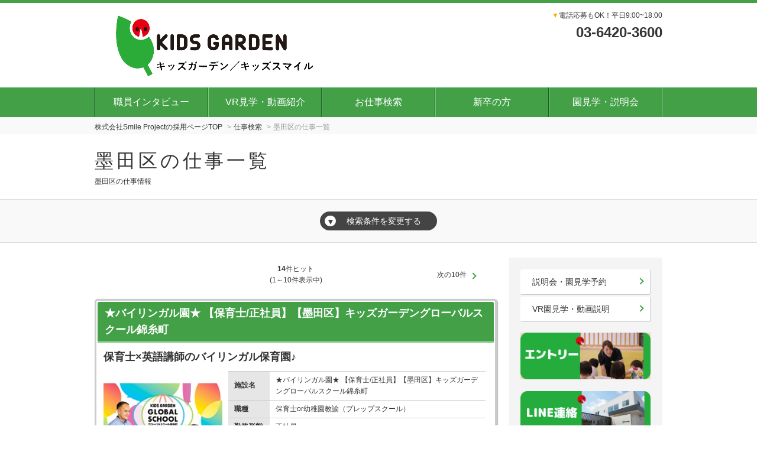

--- FILE ---
content_type: text/html; charset=UTF-8
request_url: https://www.my9.jp/v2/kidssmileproject/index.cfm?fuseaction=job.joblist&srh_area_param=1403
body_size: 9657
content:
<!DOCTYPE HTML>
<html lang="ja">
<head>
	
<title>キッズガーデンのお仕事情報</title>


	<meta name="description" content="Smile Project!" />

<meta name="keywords" content="保育,Kids Garden,Kids Smile" />



	<meta charset="utf-8"><!-- character -->
	<meta name="viewport" content="width=device-width, initial-scale=1.0, minimum-scale=1.0, maximum-scale=1.0, user-scalable=no"><!-- Responsive -->
	<meta name="format-detection" content="telephone=no">
	<meta http-equiv="content-script-type" content="text/javascript">
	<meta http-equiv="content-style-type" content="text/css">
	<meta http-equiv="imagetoolbar" content="no">

	
	
		<!-- default css -->
		<link rel="stylesheet" type="text/css" href="https://www.my9.jp/v2/css/bxslider/bxslider.css" media="screen,print">

		
			<link rel="stylesheet" type="text/css" href="https://www.my9.jp/v2/css/basic.css?date=20220620203726" media="screen,print">
		
		<!-- // default css -->

		<!-- colored css -->
		
		
			<link rel="stylesheet" type="text/css" href="https://www.my9.jp/v2/css/basic-green.css">
		
			<style type="text/css">
				<!-- body -->
<style type="text/css">
.mod_nav {
    background: #2BAC39;
}
.jobs span.go-detail {
    background: #2BAC39;
}
.jobs ul.data li b {
    color: #2BAC39;
}
.col-2 #side #menu-history p.no-history a {
    color: #FFFFFF;
    background: #2BAC39;
}
small {
    color: #FFFFFF;
    background: #2BAC39;
}
.col-2 #side ul.function li.search a, .col-2 #side ul.function li.regist a {
    background: #2BAC39;
    border-top: 3px solid #81C784;
    border-left: 3px solid #81C784;
    border-right: 2px solid #1B5E20;
    border-bottom: 2px solid #1B5E20;
}
span.icon_sub {
    color: #FFFFFF;
    background:#022C59;
}
.topsearch h2, .jobs h2, .checkjob h2, #news h2, #petit h2, #osusume h2 {
    color: #333333;
    background: #F4F4F4;
}
#side {
    background:#F4F4F4;
}
/* TOP -------------------------------------- */
.topsearch,
.jobs,
#news,
#petit,
#osusume{
  padding: 10px;
  border: 5px solid #F4F4F4;
  border-radius: 10px;
  box-shadow: 30px;
}

@media screen and (max-width:768px) {
.mod_nav p.navtitle {
    background: #2BAC39;
}
.mod_nav p.navtitle {
    margin: -65px 15px 0 0;
}
}
</style>


<!-- banner -->
<div class="center-free">
			<div class="cta_sp forSp">
<div class="container container_small">
<div class="row">
<div class="col-md-6">
<div class="ctabtn ctabtn_new"><a href="https://interview-ksp.my.canva.site/kids-smile-project"><span class="en">NEWGRADS ENTRY</span>新卒採用</a></div>
</div>

<div class="col-md-6">
<div class="ctabtn ctabtn_career"><a href="https://www.my9.jp/v2/kidssmileproject/index.cfm?fuseaction=job.srchform"><span class="en">CAREER ENTRY</span>中途採用</a></div>
</div>
</div>
</div>
</div>

<style type="text/css">
.cta_sp{
display:none;
}
@media screen and (max-width:768px) {
.cta_sp{
display:inline-block;
    position: fixed;
    bottom: 0;
left:0;
    margin: 0;
    z-index: 99;
    width: 100%;
    background: rgba(0,0,0,0.5);
}
#page-top {
    bottom: 10%;
}
.container {
    width: 100%;
    margin-right: auto;
    margin-left: auto;
}
.row {
    display: -ms-flexbox;
    display: flex;
    -ms-flex-wrap: wrap;
    flex-wrap: wrap;
}
.cta_sp .col-md-6 {
    width: 50%;
    padding: 0;
}
.ctabtn_new {
    background: rgba(27, 214, 58, 0.7);
    -webkit-transition: all .4s;
    transition: all .4s;
}
.ctabtn_career {
    background: rgba(246,66,25,0.7);
    -webkit-transition: all .4s;
    transition: all .4s;
}
.cta_sp .ctabtn a {
    padding: 3.5vmin 0 3.5vmin;
    line-height: 1.3;
    font-size: 15px;
}
.ctabtn a {
    position: relative;
    display: block;
    padding: 10px 10px;
    color: #fff;
    text-align: center;
    text-decoration: none;
    font-weight: bold;
    font-size: 20px;
    line-height: 1.8;
    -webkit-transition: all .5s;
    transition: all .5s;
}
.ctabtn a .en {
    display: block;
    font-weight: 500;
    font-size: 10px;
}
.mod_nav {
    position: fixed;
    z-index: 100;
}
}
</style>
			</style>
		
		<!-- // colored css -->

		
			<link rel="stylesheet" href="//code.jquery.com/ui/1.11.4/themes/smoothness/jquery-ui.css">
		
			<script src="https://www.my9.jp/v2/js/jquery-1.11.3.min.js" type="text/javascript"></script>
			
				<script src="//code.jquery.com/ui/1.11.4/jquery-ui.js"></script>
			
		<script src="https://www.my9.jp/v2/js/calendar.js"></script>

		
		
	<!-- bxslider -->

	
	
				
				<link rel="canonical" href="https://www.my9.jp/v2/kidssmileproject/area-1403/">

			
					<link rel="next" href="https://www.my9.jp/v2/kidssmileproject/index.cfm?fuseaction=job.joblist&pstrw=11&srh_area_param=1403"/>
				<!-- Google Tag Manager -->
<script>(function(w,d,s,l,i){w[l]=w[l]||[];w[l].push({'gtm.start':
new Date().getTime(),event:'gtm.js'});var f=d.getElementsByTagName(s)[0],
j=d.createElement(s),dl=l!='dataLayer'?'&l='+l:'';j.async=true;j.src=
'https://www.googletagmanager.com/gtm.js?id='+i+dl;f.parentNode.insertBefore(j,f);
})(window,document,'script','dataLayer','GTM-TPTKF87');</script>
<!-- End Google Tag Manager --> 
<script type="application/ld+json">
{ 
    "@context": "https://schema.org", 
    "@type": "BreadcrumbList", 
    "itemListElement": [{ 
        "@type": "ListItem", 
        "position": 1, 
        "name": "株式会社Smile Projectの採用ページTOP", 
        "item": "https://www.my9.jp/v2/kidssmileproject/" 
        }

        
            ,{ 
            "@type": "ListItem", 
            "position": 2, 
            "name": "仕事検索", 
            "item": "https://www.my9.jp/v2/kidssmileproject/index.cfm?fuseaction=job.srchform" 
            }
            
                ,{ 
                "@type": "ListItem", 
                "position": 3, 
                "name": "墨田区の仕事情報一覧", 
                "item": "https://www.my9.jp/v2/kidssmileproject/index.cfm?fuseaction=job.joblist&&srh_area_param=1403" 
                }
            
        ]
}
</script>



</head>





<body


		id="search-list"
	

 class=" 
			col-2
			
	  right">

<!-- header -->

		<div style="display:none;"><!-- Google Tag Manager (noscript) -->

<noscript><iframe src="https://www.googletagmanager.com/ns.html?id=GTM-TPTKF87"
height="0" width="0" style="display:none;visibility:hidden"></iframe></noscript>
<!-- End Google Tag Manager (noscript) --></div>	
	
	<header>
		
		<div id="brand">
			<!-- logo -->
			
					<p class="h1">
					<a href="https://www.my9.jp/v2/kidssmileproject/" title="株式会社Smile Projectの採用ページ">
						<img src="https://www.my9.jp/v2/img_sys/1080/contents/pc1080.png" alt="株式会社Smile Projectの採用ページ" class="logo">
					</a>
					</p>
				
				<p class="tel">
					<span class="cl-sub">▼</span>電話応募もOK！平日9:00~18:00<br>
					<strong>03-6420-3600</strong>
				</p>
			
			<!-- //logo -->
		</div>
	</header>

	
		<!-- GLOBAL -->
		<nav class="mod_nav">
			<p class="navtitle">
				
				
					<img src="https://www.my9.jp/v2/img/common/mb-menu.png" alt="MENU" class="logo">
				
			</p>
			<ul>
				
						<li>
							<a href="https://sites.google.com/view/kidsinterview/%E3%83%9B%E3%83%BC%E3%83%A0">
								職員インタビュー
							</a>
						</li>
					
						<li>
							<a href="https://www.my9.jp/v2/kidssmileproject/index.cfm?fuseaction=contents.fcts&amp;cid=1260">
								VR見学・動画紹介
							</a>
						</li>
					
						<li>
							<a href="https://www.my9.jp/v2/kidssmileproject/index.cfm?fuseaction=job.srchform">
								お仕事検索
							</a>
						</li>
					
						<li>
							<a href="https://interview-ksp.my.canva.site/smile-project">
								新卒の方
							</a>
						</li>
					
						<li>
							<a href="https://www.my9.jp/v2/kidssmileproject/index.cfm?fuseaction=contents.fcts&amp;cid=1709">
								園見学・説明会
							</a>
						</li>
					
					<p class="tel">
						<span class="cl-sub">▼</span>電話応募もOK！平日9:00~18:00<br>
						<strong>03-6420-3600</strong>
					</p>
				
			</ul>
		</nav><!-- // mod_nav -->

		
<!-- //header -->

	

<script>
	function sort_change(sort_data){
		location.href='http://www.my9.jp/v2/kidssmileproject/index.cfm?fuseaction=job.joblist&sort_data=' + sort_data + "&srh_area_param=1403";
	}
</script>


<nav id="pankuzu_v2">
	
	
		<ul>
			<li class="top"><a href="https://www.my9.jp/v2/kidssmileproject/index.cfm"><span>株式会社Smile Projectの採用ページTOP</span></a></li>
			<li><a href="https://www.my9.jp/v2/kidssmileproject/index.cfm?fuseaction=job.srchform"><span>仕事検索</span></a></li>
			
				<li class="active"><span>墨田区の仕事一覧</span></li>
			
		</ul>
	
</nav>




<!--仕事検索-->


<h1 class="title">墨田区の仕事一覧</h1>



	<div class="outline h2">
	
	墨田区の仕事情報
	
	</div>


<!-- TOPSEARCH -->
<div class="wide">
	<p class="search-more"><span>▼</span>検索条件を変更する</p>



	<div class="topsearch" style="display:none;">

	
		<form name="form1" action="https://www.my9.jp/v2/kidssmileproject/index.cfm?fuseaction=job.joblist" method="get">
		<input type="hidden" name="fuseaction" value="job.joblist">
	

			<table>

				
				<tr>
					<th>
			職種 
					</th>
					<td>
			
					<span class="checkmark">
				
						<input type="checkbox" id="srh_syokusyu_param_1" name="srh_syokusyu_param" value="2322"/>
						<label for="srh_syokusyu_param_1">
							<a href="https://www.my9.jp/v2/kidssmileproject/index.cfm?fuseaction=job.joblist&srh_syokusyu_param=2322">
								保育士（認可保育園）
							</a>
						</label>
					
						<input type="checkbox" id="srh_syokusyu_param_2" name="srh_syokusyu_param" value="4380"/>
						<label for="srh_syokusyu_param_2">
							<a href="https://www.my9.jp/v2/kidssmileproject/index.cfm?fuseaction=job.joblist&srh_syokusyu_param=4380">
								保育士or幼稚園教諭（プレップスクール）
							</a>
						</label>
					
						<input type="checkbox" id="srh_syokusyu_param_3" name="srh_syokusyu_param" value="4371"/>
						<label for="srh_syokusyu_param_3">
							<a href="https://www.my9.jp/v2/kidssmileproject/index.cfm?fuseaction=job.joblist&srh_syokusyu_param=4371">
								講師
							</a>
						</label>
					
						<input type="checkbox" id="srh_syokusyu_param_4" name="srh_syokusyu_param" value="2328"/>
						<label for="srh_syokusyu_param_4">
							<a href="https://www.my9.jp/v2/kidssmileproject/index.cfm?fuseaction=job.joblist&srh_syokusyu_param=2328">
								保育園の看護師
							</a>
						</label>
					
						<input type="checkbox" id="srh_syokusyu_param_5" name="srh_syokusyu_param" value="2335"/>
						<label for="srh_syokusyu_param_5">
							<a href="https://www.my9.jp/v2/kidssmileproject/index.cfm?fuseaction=job.joblist&srh_syokusyu_param=2335">
								保育園の栄養士
							</a>
						</label>
					
						<input type="checkbox" id="srh_syokusyu_param_6" name="srh_syokusyu_param" value="2329"/>
						<label for="srh_syokusyu_param_6">
							<a href="https://www.my9.jp/v2/kidssmileproject/index.cfm?fuseaction=job.joblist&srh_syokusyu_param=2329">
								保育園の調理師
							</a>
						</label>
					
						<input type="checkbox" id="srh_syokusyu_param_7" name="srh_syokusyu_param" value="2330"/>
						<label for="srh_syokusyu_param_7">
							<a href="https://www.my9.jp/v2/kidssmileproject/index.cfm?fuseaction=job.joblist&srh_syokusyu_param=2330">
								保育園の園長
							</a>
						</label>
					
						<input type="checkbox" id="srh_syokusyu_param_8" name="srh_syokusyu_param" value="2331"/>
						<label for="srh_syokusyu_param_8">
							<a href="https://www.my9.jp/v2/kidssmileproject/index.cfm?fuseaction=job.joblist&srh_syokusyu_param=2331">
								保育園の主任
							</a>
						</label>
					
						<input type="checkbox" id="srh_syokusyu_param_9" name="srh_syokusyu_param" value="2340"/>
						<label for="srh_syokusyu_param_9">
							<a href="https://www.my9.jp/v2/kidssmileproject/index.cfm?fuseaction=job.joblist&srh_syokusyu_param=2340">
								事務員(ディレクター）
							</a>
						</label>
					
						<input type="checkbox" id="srh_syokusyu_param_10" name="srh_syokusyu_param" value="2341"/>
						<label for="srh_syokusyu_param_10">
							<a href="https://www.my9.jp/v2/kidssmileproject/index.cfm?fuseaction=job.joblist&srh_syokusyu_param=2341">
								保育補助（無資格可）
							</a>
						</label>
					
						<input type="checkbox" id="srh_syokusyu_param_11" name="srh_syokusyu_param" value="4482"/>
						<label for="srh_syokusyu_param_11">
							<a href="https://www.my9.jp/v2/kidssmileproject/index.cfm?fuseaction=job.joblist&srh_syokusyu_param=4482">
								保育補助（子育て支援員）
							</a>
						</label>
					
						<input type="checkbox" id="srh_syokusyu_param_12" name="srh_syokusyu_param" value="3691"/>
						<label for="srh_syokusyu_param_12">
							<a href="https://www.my9.jp/v2/kidssmileproject/index.cfm?fuseaction=job.joblist&srh_syokusyu_param=3691">
								本部スタッフ
							</a>
						</label>
					
						<input type="checkbox" id="srh_syokusyu_param_13" name="srh_syokusyu_param" value="4267"/>
						<label for="srh_syokusyu_param_13">
							<a href="https://www.my9.jp/v2/kidssmileproject/index.cfm?fuseaction=job.joblist&srh_syokusyu_param=4267">
								学童スタッフ
							</a>
						</label>
					
						<input type="checkbox" id="srh_syokusyu_param_14" name="srh_syokusyu_param" value="4361"/>
						<label for="srh_syokusyu_param_14">
							<a href="https://www.my9.jp/v2/kidssmileproject/index.cfm?fuseaction=job.joblist&srh_syokusyu_param=4361">
								障がい者採用
							</a>
						</label>
					
		</span>
		
		
					</td>
				</tr>
			
				<tr>
					<th>
			勤務形態 
					</th>
					<td>
			
					<span class="checkmark">
				
						<input type="checkbox" id="srh_shift_param_1" name="srh_shift_param" value="623"/>
						<label for="srh_shift_param_1">
							<a href="https://www.my9.jp/v2/kidssmileproject/index.cfm?fuseaction=job.joblist&srh_shift_param=623">
								正社員
							</a>
						</label>
					
						<input type="checkbox" id="srh_shift_param_2" name="srh_shift_param" value="624"/>
						<label for="srh_shift_param_2">
							<a href="https://www.my9.jp/v2/kidssmileproject/index.cfm?fuseaction=job.joblist&srh_shift_param=624">
								パート
							</a>
						</label>
					
						<input type="checkbox" id="srh_shift_param_3" name="srh_shift_param" value="849"/>
						<label for="srh_shift_param_3">
							<a href="https://www.my9.jp/v2/kidssmileproject/index.cfm?fuseaction=job.joblist&srh_shift_param=849">
								契約社員
							</a>
						</label>
					
		</span>
		
		
					</td>
				</tr>
			
				<tr>
					<th>
			都道府県 
					</th>
					<td>
			
					<span class="checkmark">
				
	
		<script type="text/javascript">
		//*** 都道府県 ***
		

		//*** 小エリア ***
		

		//*** 市区町村 ***
		
			var cityArr = [
				
					["13103","港区","13"]
				, 
					["13104","新宿区","13"]
				, 
					["13105","文京区","13"]
				, 
					["13107","墨田区","13"]
				, 
					["13108","江東区","13"]
				, 
					["13109","品川区","13"]
				, 
					["13110","目黒区","13"]
				, 
					["13111","大田区","13"]
				, 
					["13112","世田谷区","13"]
				, 
					["13113","渋谷区","13"]
				, 
					["13114","中野区","13"]
				, 
					["13115","杉並区","13"]
				, 
					["13116","豊島区","13"]
				, 
					["13117","北区","13"]
				, 
					["13119","板橋区","13"]
				, 
					["13120","練馬区","13"]
				, 
					["13121","足立区","13"]
				, 
					["13122","葛飾区","13"]
				, 
					["13123","江戸川区","13"]
				, 
					["13203","武蔵野市","13"]
				, 
					["13204","三鷹市","13"]
				, 
					["13210","小金井市","13"]
				, 
					["13214","国分寺市","13"]
				, 
					["14107","横浜市磯子区","14"]
				, 
					["14111","横浜市港南区","14"]
				, 
					["14112","横浜市旭区","14"]
				, 
					["14132","川崎市幸区","14"]
				, 
					["23107","名古屋市昭和区","23"]
				, 
					["23116","名古屋市天白区","23"]
				
			];
			
			$(window).on("load",function(){
				getCitiesFromKen(true);
				$('[name="srh_ken_param"]').on('change',function(){
					getCitiesFromKen(false);
				});
			});
			function getCitiesFromKen(first_load){
				var srh_ken_param = $('[name=srh_ken_param]').val();//String || Array

				//都道府県・市区郡が複数選択可能な場合
				if($.isArray(srh_ken_param)){
					var sHtml = '<option value="">----</option>';
					if(srh_ken_param){
						var l = cityArr.length;
						var srh_city_param = first_load ? "".split(',') : $('[name="srh_city_param"]').val();//Array

						for (var i = 0; i < l; i++) {
							if($.inArray(cityArr[i][2],srh_ken_param) >= 0){
								sHtml += '<option value="' + cityArr[i][0] + '"';
								if($.inArray(cityArr[i][0],srh_city_param) >= 0){
									sHtml += ' selected ';
								}
								sHtml += '>' + cityArr[i][1] + '</option>'
							}
						}
					}
				} else {
					var sHtml = srh_ken_param === "" ? '<option value="">----</option>' : '<option value="">全域</option>';
					if(srh_ken_param){
						var l = cityArr.length;
						var srh_city_param = first_load ? "" : $('[name="srh_city_param"]').val();//String

						for (var i = 0; i < l; i++) {
							if(srh_ken_param === cityArr[i][2]){
								sHtml += '<option value="' + cityArr[i][0] + '"';
								if(srh_city_param === cityArr[i][0]){
									sHtml += ' selected ';
								}
								sHtml += '>' + cityArr[i][1] + '</option>'
							}
						}
					}
				}
				$('[name="srh_city_param"]').html(sHtml);
			}
		
		</script>

	
						<select name="srh_ken_param" >
							<option value="">----</option>
							
								<option value="13" >東京都</option>
							
								<option value="14" >神奈川県</option>
							
								<option value="23" >愛知県</option>
							
						</select>
						
							<b>＞</b>
						
						<select name="srh_city_param" >
							
								<option value="">----</option>
							
						</select>
						
		</span>
		
		
					</td>
				</tr>
			
				<tr>
					<th>
			エリア 
					</th>
					<td>
			
					<span class="checkmark">
				
						<input type="checkbox" id="srh_area_param_1" name="srh_area_param" value="1397"/>
						<label for="srh_area_param_1">
							<a href="https://www.my9.jp/v2/kidssmileproject/index.cfm?fuseaction=job.joblist&srh_area_param=1397">
								品川区
							</a>
						</label>
					
						<input type="checkbox" id="srh_area_param_2" name="srh_area_param" value="1398"/>
						<label for="srh_area_param_2">
							<a href="https://www.my9.jp/v2/kidssmileproject/index.cfm?fuseaction=job.joblist&srh_area_param=1398">
								目黒区
							</a>
						</label>
					
						<input type="checkbox" id="srh_area_param_3" name="srh_area_param" value="1399"/>
						<label for="srh_area_param_3">
							<a href="https://www.my9.jp/v2/kidssmileproject/index.cfm?fuseaction=job.joblist&srh_area_param=1399">
								世田谷区
							</a>
						</label>
					
						<input type="checkbox" id="srh_area_param_4" name="srh_area_param" value="1400"/>
						<label for="srh_area_param_4">
							<a href="https://www.my9.jp/v2/kidssmileproject/index.cfm?fuseaction=job.joblist&srh_area_param=1400">
								新宿区
							</a>
						</label>
					
						<input type="checkbox" id="srh_area_param_5" name="srh_area_param" value="1401"/>
						<label for="srh_area_param_5">
							<a href="https://www.my9.jp/v2/kidssmileproject/index.cfm?fuseaction=job.joblist&srh_area_param=1401">
								中野区
							</a>
						</label>
					
						<input type="checkbox" id="srh_area_param_6" name="srh_area_param" value="1402"/>
						<label for="srh_area_param_6">
							<a href="https://www.my9.jp/v2/kidssmileproject/index.cfm?fuseaction=job.joblist&srh_area_param=1402">
								杉並区
							</a>
						</label>
					
						<input type="checkbox" id="srh_area_param_7" name="srh_area_param" value="1947"/>
						<label for="srh_area_param_7">
							<a href="https://www.my9.jp/v2/kidssmileproject/index.cfm?fuseaction=job.joblist&srh_area_param=1947">
								練馬区
							</a>
						</label>
					
						<input type="checkbox" id="srh_area_param_8" name="srh_area_param" value="1403" checked="checked"/>
						<label for="srh_area_param_8">
							<a href="https://www.my9.jp/v2/kidssmileproject/index.cfm?fuseaction=job.joblist&srh_area_param=1403">
								墨田区
							</a>
						</label>
					
						<input type="checkbox" id="srh_area_param_9" name="srh_area_param" value="1404"/>
						<label for="srh_area_param_9">
							<a href="https://www.my9.jp/v2/kidssmileproject/index.cfm?fuseaction=job.joblist&srh_area_param=1404">
								足立区
							</a>
						</label>
					
						<input type="checkbox" id="srh_area_param_10" name="srh_area_param" value="1405"/>
						<label for="srh_area_param_10">
							<a href="https://www.my9.jp/v2/kidssmileproject/index.cfm?fuseaction=job.joblist&srh_area_param=1405">
								江東区
							</a>
						</label>
					
						<input type="checkbox" id="srh_area_param_11" name="srh_area_param" value="1406"/>
						<label for="srh_area_param_11">
							<a href="https://www.my9.jp/v2/kidssmileproject/index.cfm?fuseaction=job.joblist&srh_area_param=1406">
								大田区
							</a>
						</label>
					
						<input type="checkbox" id="srh_area_param_12" name="srh_area_param" value="1407"/>
						<label for="srh_area_param_12">
							<a href="https://www.my9.jp/v2/kidssmileproject/index.cfm?fuseaction=job.joblist&srh_area_param=1407">
								三鷹市
							</a>
						</label>
					
						<input type="checkbox" id="srh_area_param_13" name="srh_area_param" value="1408"/>
						<label for="srh_area_param_13">
							<a href="https://www.my9.jp/v2/kidssmileproject/index.cfm?fuseaction=job.joblist&srh_area_param=1408">
								武蔵野市
							</a>
						</label>
					
						<input type="checkbox" id="srh_area_param_14" name="srh_area_param" value="1409"/>
						<label for="srh_area_param_14">
							<a href="https://www.my9.jp/v2/kidssmileproject/index.cfm?fuseaction=job.joblist&srh_area_param=1409">
								小金井市
							</a>
						</label>
					
						<input type="checkbox" id="srh_area_param_15" name="srh_area_param" value="1410"/>
						<label for="srh_area_param_15">
							<a href="https://www.my9.jp/v2/kidssmileproject/index.cfm?fuseaction=job.joblist&srh_area_param=1410">
								豊島区
							</a>
						</label>
					
						<input type="checkbox" id="srh_area_param_16" name="srh_area_param" value="1765"/>
						<label for="srh_area_param_16">
							<a href="https://www.my9.jp/v2/kidssmileproject/index.cfm?fuseaction=job.joblist&srh_area_param=1765">
								板橋区
							</a>
						</label>
					
						<input type="checkbox" id="srh_area_param_17" name="srh_area_param" value="1411"/>
						<label for="srh_area_param_17">
							<a href="https://www.my9.jp/v2/kidssmileproject/index.cfm?fuseaction=job.joblist&srh_area_param=1411">
								文京区
							</a>
						</label>
					
						<input type="checkbox" id="srh_area_param_18" name="srh_area_param" value="1412"/>
						<label for="srh_area_param_18">
							<a href="https://www.my9.jp/v2/kidssmileproject/index.cfm?fuseaction=job.joblist&srh_area_param=1412">
								北区
							</a>
						</label>
					
						<input type="checkbox" id="srh_area_param_19" name="srh_area_param" value="1423"/>
						<label for="srh_area_param_19">
							<a href="https://www.my9.jp/v2/kidssmileproject/index.cfm?fuseaction=job.joblist&srh_area_param=1423">
								葛飾区
							</a>
						</label>
					
						<input type="checkbox" id="srh_area_param_20" name="srh_area_param" value="1665"/>
						<label for="srh_area_param_20">
							<a href="https://www.my9.jp/v2/kidssmileproject/index.cfm?fuseaction=job.joblist&srh_area_param=1665">
								江戸川区
							</a>
						</label>
					
						<input type="checkbox" id="srh_area_param_21" name="srh_area_param" value="1424"/>
						<label for="srh_area_param_21">
							<a href="https://www.my9.jp/v2/kidssmileproject/index.cfm?fuseaction=job.joblist&srh_area_param=1424">
								渋谷区
							</a>
						</label>
					
						<input type="checkbox" id="srh_area_param_22" name="srh_area_param" value="1425"/>
						<label for="srh_area_param_22">
							<a href="https://www.my9.jp/v2/kidssmileproject/index.cfm?fuseaction=job.joblist&srh_area_param=1425">
								港区
							</a>
						</label>
					
						<input type="checkbox" id="srh_area_param_23" name="srh_area_param" value="1428"/>
						<label for="srh_area_param_23">
							<a href="https://www.my9.jp/v2/kidssmileproject/index.cfm?fuseaction=job.joblist&srh_area_param=1428">
								川崎市
							</a>
						</label>
					
						<input type="checkbox" id="srh_area_param_24" name="srh_area_param" value="1429"/>
						<label for="srh_area_param_24">
							<a href="https://www.my9.jp/v2/kidssmileproject/index.cfm?fuseaction=job.joblist&srh_area_param=1429">
								横浜市
							</a>
						</label>
					
						<input type="checkbox" id="srh_area_param_25" name="srh_area_param" value="1439"/>
						<label for="srh_area_param_25">
							<a href="https://www.my9.jp/v2/kidssmileproject/index.cfm?fuseaction=job.joblist&srh_area_param=1439">
								国分寺市
							</a>
						</label>
					
						<input type="checkbox" id="srh_area_param_26" name="srh_area_param" value="1432"/>
						<label for="srh_area_param_26">
							<a href="https://www.my9.jp/v2/kidssmileproject/index.cfm?fuseaction=job.joblist&srh_area_param=1432">
								名古屋市
							</a>
						</label>
					
		</span>
		
		
					</td>
				</tr>
			
				<tr>
					<th>フリーワード検索</th>
					<td>

						<input type="text" name="sfw" value="" />
						
					</td>
				</tr>
			</table>

			
				<table>
					<tr>
						<td class="bt_search"><input type="submit" value="この条件で検索"></td>
					</tr>
				</table>
			

		</form>
	</div>


</div>
<!-- // TOPSEARCH -->


<div id="main-wrap">
	<div class="main">

	
		<!--件数ナビ-->
		<nav class="pager">
			<ul>
				
				<li class="prv">
					
				</li>

				
				<li class="hit">
					<strong>14</strong>件ヒット<br>
					(1～10件表示中)
				</li>
				
				<li class="nxt">
					
							<a href="https://www.my9.jp/v2/kidssmileproject/index.cfm?fuseaction=job.joblist&sort_data=recom&pstrw=11&srh_area_param=1403">
								次の10件
							</a>
						
				</li>
			</ul>
		</nav>
		<!--//件数ナビ-->

		

		<div class="search-list-box">

			
			
			<p class="h2 main-title">
				
					<a href="https://www.my9.jp/v2/kidssmileproject/index.cfm?fuseaction=job.detail&sgtno=HK0076&srh_area_param=1403&srch_param=%E5%A2%A8%E7%94%B0%E5%8C%BA">
				★バイリンガル園★ 
【保育士/正社員】【墨田区】キッズガーデングローバルスクール錦糸町 
				</a>
			</p>

			<h2 class="h3 main-catch">
				保育士&#xd7;英語講師のバイリンガル保育園♪ 
			</h2>

			
				<p class="photo">
					
						<a href="https://www.my9.jp/v2/kidssmileproject/index.cfm?fuseaction=job.detail&sgtno=HK0076&srh_area_param=1403">
					
								<img src="https://www.my9.jp/v2/img_sys/1080/job/306314/306314_main.jpg" alt="★バイリンガル園★ 
【保育士/正社員】【墨田区】キッズガーデングローバルスクール錦糸町" />
							
					</a>
				</p>
			

			<table>
				<tbody>
					
							<tr>
								<th>施設名</th>
								<td>★バイリンガル園★ 
【保育士/正社員】【墨田区】キッズガーデングローバルスクール錦糸町</td>
							</tr>
						
							<tr>
								<th>職種</th>
								<td>保育士or幼稚園教諭（プレップスクール）</td>
							</tr>
						
							<tr>
								<th>勤務形態</th>
								<td>正社員</td>
							</tr>
						
							<tr>
								<th>住所</th>
								<td>東京都墨田区錦糸四丁目17-1　ヒューリック錦糸町コラボツリー1階</td>
							</tr>
						
							<tr>
								<th>アクセス</th>
								<td>東京メトロ半蔵門線　錦糸町駅 徒歩 6分</td>
							</tr>
						
							<tr>
								<th>園児定員</th>
								<td>定員の定めなし</td>
							</tr>
						
							<tr>
								<th>サブキャッチ</th>
								<td>《書類業務なし♪子ども達に向き合う時間たっぷり！》</td>
							</tr>
						

				</tbody>
			</table>

			<p class="number">
				HK0076
			</p>
			<div class="act-button">
				
					<a href="https://www.my9.jp/v2/kidssmileproject/index.cfm?fuseaction=job.detail&sgtno=HK0076&srch_param=%E5%A2%A8%E7%94%B0%E5%8C%BA" class="detail">詳細を見る</a>
				
					<a href="https://www.my9.jp/v2/kidssmileproject/index.cfm?fuseaction=job.oubo&sgtno=HK0076&srch_param=%E5%A2%A8%E7%94%B0%E5%8C%BA" class="oubo">
						
							このお仕事に応募
						
					</a>

				
			</div>

		</div><!-- /.search-list-box -->
		
	

		<div class="search-list-box">

			
			
			<p class="h2 main-title">
				
					<a href="https://www.my9.jp/v2/kidssmileproject/index.cfm?fuseaction=job.detail&sgtno=ZI0076&srh_area_param=1403&srch_param=%E5%A2%A8%E7%94%B0%E5%8C%BA">
				★バイリンガル保育園★【入会セールス・運営事務/無資格可】【墨田区】キッズガーデングローバルスクール錦糸町 
				</a>
			</p>

			<h2 class="h3 main-catch">
				好待遇♪【錦糸町・亀戸駅】バイリンガル保育園の運営事務・入会セールス：英語スキルが活かせます★ 
			</h2>

			
				<p class="photo">
					
						<a href="https://www.my9.jp/v2/kidssmileproject/index.cfm?fuseaction=job.detail&sgtno=ZI0076&srh_area_param=1403">
					
								<img src="https://www.my9.jp/v2/img_sys/1080/job/306319/306319_main.jpg" alt="★バイリンガル保育園★【入会セールス・運営事務/無資格可】【墨田区】キッズガーデングローバルスクール錦糸町" />
							
					</a>
				</p>
			

			<table>
				<tbody>
					
							<tr>
								<th>施設名</th>
								<td>★バイリンガル保育園★【入会セールス・運営事務/無資格可】【墨田区】キッズガーデングローバルスクール錦糸町</td>
							</tr>
						
							<tr>
								<th>職種</th>
								<td>事務員(ディレクター）</td>
							</tr>
						
							<tr>
								<th>勤務形態</th>
								<td>正社員</td>
							</tr>
						
							<tr>
								<th>住所</th>
								<td>東京都墨田区錦糸四丁目17-1　ヒューリック錦糸町コラボツリー1階</td>
							</tr>
						
							<tr>
								<th>アクセス</th>
								<td>東京メトロ半蔵門線　錦糸町駅 徒歩 6分</td>
							</tr>
						
							<tr>
								<th>園児定員</th>
								<td>定員の定めなし</td>
							</tr>
						

				</tbody>
			</table>

			<p class="number">
				ZI0076
			</p>
			<div class="act-button">
				
					<a href="https://www.my9.jp/v2/kidssmileproject/index.cfm?fuseaction=job.detail&sgtno=ZI0076&srch_param=%E5%A2%A8%E7%94%B0%E5%8C%BA" class="detail">詳細を見る</a>
				
					<a href="https://www.my9.jp/v2/kidssmileproject/index.cfm?fuseaction=job.oubo&sgtno=ZI0076&srch_param=%E5%A2%A8%E7%94%B0%E5%8C%BA" class="oubo">
						
							このお仕事に応募
						
					</a>

				
			</div>

		</div><!-- /.search-list-box -->
		
	

		<div class="search-list-box">

			
			
			<p class="h2 main-title">
				
					<a href="https://www.my9.jp/v2/kidssmileproject/index.cfm?fuseaction=job.detail&sgtno=HK0038&srh_area_param=1403&srch_param=%E5%A2%A8%E7%94%B0%E5%8C%BA">
				【墨田区】キッズガーデン業平 
				</a>
			</p>

			<h2 class="h3 main-catch">
				スカイツリーにほど近く、4階建て園舎が目印！ 
			</h2>

			
				<p class="photo">
					
						<a href="https://www.my9.jp/v2/kidssmileproject/index.cfm?fuseaction=job.detail&sgtno=HK0038&srh_area_param=1403">
					
								<img src="https://www.my9.jp/v2/img_sys/1080/job/57486/57486_main.jpg" alt="【墨田区】キッズガーデン業平" />
							
					</a>
				</p>
			

			<table>
				<tbody>
					
							<tr>
								<th>施設名</th>
								<td>【墨田区】キッズガーデン業平</td>
							</tr>
						
							<tr>
								<th>職種</th>
								<td>保育士（認可保育園）</td>
							</tr>
						
							<tr>
								<th>勤務形態</th>
								<td>正社員</td>
							</tr>
						
							<tr>
								<th>住所</th>
								<td>東京都墨田区業平三丁目１番６号</td>
							</tr>
						
							<tr>
								<th>アクセス</th>
								<td>東京メトロ半蔵門線　押上駅　徒歩6分 </td>
							</tr>
						
							<tr>
								<th>園児定員</th>
								<td>72名</td>
							</tr>
						
							<tr>
								<th>サブキャッチ</th>
								<td>同居借上げ社宅OK！※規定あり</td>
							</tr>
						

				</tbody>
			</table>

			<p class="number">
				HK0038
			</p>
			<div class="act-button">
				
					<a href="https://www.my9.jp/v2/kidssmileproject/index.cfm?fuseaction=job.detail&sgtno=HK0038&srch_param=%E5%A2%A8%E7%94%B0%E5%8C%BA" class="detail">詳細を見る</a>
				
					<a href="https://www.my9.jp/v2/kidssmileproject/index.cfm?fuseaction=job.oubo&sgtno=HK0038&srch_param=%E5%A2%A8%E7%94%B0%E5%8C%BA" class="oubo">
						
							このお仕事に応募
						
					</a>

				
			</div>

		</div><!-- /.search-list-box -->
		
	

		<div class="search-list-box">

			
			
			<p class="h2 main-title">
				
					<a href="https://www.my9.jp/v2/kidssmileproject/index.cfm?fuseaction=job.detail&sgtno=KP0076&srh_area_param=1403&srch_param=%E5%A2%A8%E7%94%B0%E5%8C%BA">
				★バイリンガル園★【保育補助（無資格可）】【墨田区】キッズガーデングローバルスクール錦糸町 
				</a>
			</p>

			<h2 class="h3 main-catch">
				
			</h2>

			
				<p class="photo">
					
						<a href="https://www.my9.jp/v2/kidssmileproject/index.cfm?fuseaction=job.detail&sgtno=KP0076&srh_area_param=1403">
					
							<img src="https://www.my9.jp/v2/img_sys/1080/job/default/B25B5B23590FC8BAF5D32A3AFD5A7C3E5332E3C0.jpg" alt="★バイリンガル園★【保育補助（無資格可）】【墨田区】キッズガーデングローバルスクール錦糸町" />
						
					</a>
				</p>
			

			<table>
				<tbody>
					
							<tr>
								<th>施設名</th>
								<td>★バイリンガル園★【保育補助（無資格可）】【墨田区】キッズガーデングローバルスクール錦糸町</td>
							</tr>
						
							<tr>
								<th>職種</th>
								<td>保育補助（無資格可）</td>
							</tr>
						
							<tr>
								<th>勤務形態</th>
								<td>パート</td>
							</tr>
						
							<tr>
								<th>住所</th>
								<td>東京都墨田区錦糸四丁目17-1　ヒューリック錦糸町コラボツリー1階</td>
							</tr>
						
							<tr>
								<th>アクセス</th>
								<td>東京メトロ半蔵門線　錦糸町駅 徒歩 6分</td>
							</tr>
						
							<tr>
								<th>園児定員</th>
								<td>定員の定めなし</td>
							</tr>
						

				</tbody>
			</table>

			<p class="number">
				KP0076
			</p>
			<div class="act-button">
				
					<a href="https://www.my9.jp/v2/kidssmileproject/index.cfm?fuseaction=job.detail&sgtno=KP0076&srch_param=%E5%A2%A8%E7%94%B0%E5%8C%BA" class="detail">詳細を見る</a>
				
					<a href="https://www.my9.jp/v2/kidssmileproject/index.cfm?fuseaction=job.oubo&sgtno=KP0076&srch_param=%E5%A2%A8%E7%94%B0%E5%8C%BA" class="oubo">
						
							このお仕事に応募
						
					</a>

				
			</div>

		</div><!-- /.search-list-box -->
		
	

		<div class="search-list-box">

			
			
			<p class="h2 main-title">
				
					<a href="https://www.my9.jp/v2/kidssmileproject/index.cfm?fuseaction=job.detail&sgtno=BS0076&srh_area_param=1403&srch_param=%E5%A2%A8%E7%94%B0%E5%8C%BA">
				★バイリンガル保育園★
【バイリンガルスタッフ/正社員】キッズガーデングローバルスクール錦糸町 
				</a>
			</p>

			<h2 class="h3 main-catch">
				
			</h2>

			
				<p class="photo">
					
						<a href="https://www.my9.jp/v2/kidssmileproject/index.cfm?fuseaction=job.detail&sgtno=BS0076&srh_area_param=1403">
					
								<img src="https://www.my9.jp/v2/img_sys/1080/job/306315/306315_main.jpg" alt="★バイリンガル保育園★
【バイリンガルスタッフ/正社員】キッズガーデングローバルスクール錦糸町" />
							
					</a>
				</p>
			

			<table>
				<tbody>
					
							<tr>
								<th>施設名</th>
								<td>★バイリンガル保育園★
【バイリンガルスタッフ/正社員】キッズガーデングローバルスクール錦糸町</td>
							</tr>
						
							<tr>
								<th>職種</th>
								<td>講師</td>
							</tr>
						
							<tr>
								<th>勤務形態</th>
								<td>正社員</td>
							</tr>
						
							<tr>
								<th>住所</th>
								<td>東京都墨田区錦糸四丁目17-1　ヒューリック錦糸町コラボツリー1階</td>
							</tr>
						
							<tr>
								<th>アクセス</th>
								<td>東京メトロ半蔵門線　錦糸町駅 徒歩 6分</td>
							</tr>
						
							<tr>
								<th>園児定員</th>
								<td>定員の定めなし（80名程度）</td>
							</tr>
						

				</tbody>
			</table>

			<p class="number">
				BS0076
			</p>
			<div class="act-button">
				
					<a href="https://www.my9.jp/v2/kidssmileproject/index.cfm?fuseaction=job.detail&sgtno=BS0076&srch_param=%E5%A2%A8%E7%94%B0%E5%8C%BA" class="detail">詳細を見る</a>
				
					<a href="https://www.my9.jp/v2/kidssmileproject/index.cfm?fuseaction=job.oubo&sgtno=BS0076&srch_param=%E5%A2%A8%E7%94%B0%E5%8C%BA" class="oubo">
						
							このお仕事に応募
						
					</a>

				
			</div>

		</div><!-- /.search-list-box -->
		
	

		<div class="search-list-box">

			
			
			<p class="h2 main-title">
				
					<a href="https://www.my9.jp/v2/kidssmileproject/index.cfm?fuseaction=job.detail&sgtno=HK0039&srh_area_param=1403&srch_param=%E5%A2%A8%E7%94%B0%E5%8C%BA">
				【墨田区】キッズガーデン第二墨田八広 
				</a>
			</p>

			<h2 class="h3 main-catch">
				跳び箱・マット・トランポリン等を利用した運動が盛んです！ 
			</h2>

			
				<p class="photo">
					
						<a href="https://www.my9.jp/v2/kidssmileproject/index.cfm?fuseaction=job.detail&sgtno=HK0039&srh_area_param=1403">
					
								<img src="https://www.my9.jp/v2/img_sys/1080/job/57496/57496_main.jpg" alt="【墨田区】キッズガーデン第二墨田八広" />
							
					</a>
				</p>
			

			<table>
				<tbody>
					
							<tr>
								<th>施設名</th>
								<td>【墨田区】キッズガーデン第二墨田八広</td>
							</tr>
						
							<tr>
								<th>職種</th>
								<td>保育士（認可保育園）</td>
							</tr>
						
							<tr>
								<th>勤務形態</th>
								<td>正社員</td>
							</tr>
						
							<tr>
								<th>住所</th>
								<td>東京都墨田区八広六丁目34番１号</td>
							</tr>
						
							<tr>
								<th>アクセス</th>
								<td>京成押上線　八広駅　徒歩2分</td>
							</tr>
						
							<tr>
								<th>園児定員</th>
								<td>63名</td>
							</tr>
						
							<tr>
								<th>サブキャッチ</th>
								<td>同居借上げ社宅OK！※規定あり</td>
							</tr>
						

				</tbody>
			</table>

			<p class="number">
				HK0039
			</p>
			<div class="act-button">
				
					<a href="https://www.my9.jp/v2/kidssmileproject/index.cfm?fuseaction=job.detail&sgtno=HK0039&srch_param=%E5%A2%A8%E7%94%B0%E5%8C%BA" class="detail">詳細を見る</a>
				
					<a href="https://www.my9.jp/v2/kidssmileproject/index.cfm?fuseaction=job.oubo&sgtno=HK0039&srch_param=%E5%A2%A8%E7%94%B0%E5%8C%BA" class="oubo">
						
							このお仕事に応募
						
					</a>

				
			</div>

		</div><!-- /.search-list-box -->
		
	

		<div class="search-list-box">

			
			
			<p class="h2 main-title">
				
					<a href="https://www.my9.jp/v2/kidssmileproject/index.cfm?fuseaction=job.detail&sgtno=HK0026&srh_area_param=1403&srch_param=%E5%A2%A8%E7%94%B0%E5%8C%BA">
				【墨田区】キッズガーデン墨田八広 
				</a>
			</p>

			<h2 class="h3 main-catch">
				幅広い年齢層の職員が活躍している園です！ 
			</h2>

			
				<p class="photo">
					
						<a href="https://www.my9.jp/v2/kidssmileproject/index.cfm?fuseaction=job.detail&sgtno=HK0026&srh_area_param=1403">
					
								<img src="https://www.my9.jp/v2/img_sys/1080/job/57366/57366_main.jpg" alt="【墨田区】キッズガーデン墨田八広" />
							
					</a>
				</p>
			

			<table>
				<tbody>
					
							<tr>
								<th>施設名</th>
								<td>【墨田区】キッズガーデン墨田八広</td>
							</tr>
						
							<tr>
								<th>職種</th>
								<td>保育士（認可保育園）</td>
							</tr>
						
							<tr>
								<th>勤務形態</th>
								<td>正社員</td>
							</tr>
						
							<tr>
								<th>住所</th>
								<td>東京都墨田区八広二丁目54番9号</td>
							</tr>
						
							<tr>
								<th>アクセス</th>
								<td>東武亀戸線　小村井駅徒歩6分　</td>
							</tr>
						
							<tr>
								<th>園児定員</th>
								<td>102名</td>
							</tr>
						
							<tr>
								<th>サブキャッチ</th>
								<td>同居借上げ社宅OK！※規定あり</td>
							</tr>
						

				</tbody>
			</table>

			<p class="number">
				HK0026
			</p>
			<div class="act-button">
				
					<a href="https://www.my9.jp/v2/kidssmileproject/index.cfm?fuseaction=job.detail&sgtno=HK0026&srch_param=%E5%A2%A8%E7%94%B0%E5%8C%BA" class="detail">詳細を見る</a>
				
					<a href="https://www.my9.jp/v2/kidssmileproject/index.cfm?fuseaction=job.oubo&sgtno=HK0026&srch_param=%E5%A2%A8%E7%94%B0%E5%8C%BA" class="oubo">
						
							このお仕事に応募
						
					</a>

				
			</div>

		</div><!-- /.search-list-box -->
		
	

		<div class="search-list-box">

			
			
			<p class="h2 main-title">
				
					<a href="https://www.my9.jp/v2/kidssmileproject/index.cfm?fuseaction=job.detail&sgtno=HP0039&srh_area_param=1403&srch_param=%E5%A2%A8%E7%94%B0%E5%8C%BA">
				【墨田区】キッズガーデン第二墨田八広 
				</a>
			</p>

			<h2 class="h3 main-catch">
				跳び箱・マット・トランポリン等を利用した運動が盛んです！ 
			</h2>

			
				<p class="photo">
					
						<a href="https://www.my9.jp/v2/kidssmileproject/index.cfm?fuseaction=job.detail&sgtno=HP0039&srh_area_param=1403">
					
								<img src="https://www.my9.jp/v2/img_sys/1080/job/57497/57497_main.jpg" alt="【墨田区】キッズガーデン第二墨田八広" />
							
					</a>
				</p>
			

			<table>
				<tbody>
					
							<tr>
								<th>施設名</th>
								<td>【墨田区】キッズガーデン第二墨田八広</td>
							</tr>
						
							<tr>
								<th>職種</th>
								<td>保育士（認可保育園）</td>
							</tr>
						
							<tr>
								<th>勤務形態</th>
								<td>パート</td>
							</tr>
						
							<tr>
								<th>住所</th>
								<td>東京都墨田区八広六丁目34番１号</td>
							</tr>
						
							<tr>
								<th>アクセス</th>
								<td>京成押上線　八広駅　徒歩2分</td>
							</tr>
						
							<tr>
								<th>園児定員</th>
								<td>63名</td>
							</tr>
						

				</tbody>
			</table>

			<p class="number">
				HP0039
			</p>
			<div class="act-button">
				
					<a href="https://www.my9.jp/v2/kidssmileproject/index.cfm?fuseaction=job.detail&sgtno=HP0039&srch_param=%E5%A2%A8%E7%94%B0%E5%8C%BA" class="detail">詳細を見る</a>
				
					<a href="https://www.my9.jp/v2/kidssmileproject/index.cfm?fuseaction=job.oubo&sgtno=HP0039&srch_param=%E5%A2%A8%E7%94%B0%E5%8C%BA" class="oubo">
						
							このお仕事に応募
						
					</a>

				
			</div>

		</div><!-- /.search-list-box -->
		
	

		<div class="search-list-box">

			
			
			<p class="h2 main-title">
				
					<a href="https://www.my9.jp/v2/kidssmileproject/index.cfm?fuseaction=job.detail&sgtno=HP0038&srh_area_param=1403&srch_param=%E5%A2%A8%E7%94%B0%E5%8C%BA">
				【墨田区】キッズガーデン業平 
				</a>
			</p>

			<h2 class="h3 main-catch">
				スカイツリーにほど近く、4階建て園舎が目印！ 
			</h2>

			
				<p class="photo">
					
						<a href="https://www.my9.jp/v2/kidssmileproject/index.cfm?fuseaction=job.detail&sgtno=HP0038&srh_area_param=1403">
					
								<img src="https://www.my9.jp/v2/img_sys/1080/job/57487/57487_main.jpg" alt="【墨田区】キッズガーデン業平" />
							
					</a>
				</p>
			

			<table>
				<tbody>
					
							<tr>
								<th>施設名</th>
								<td>【墨田区】キッズガーデン業平</td>
							</tr>
						
							<tr>
								<th>職種</th>
								<td>保育士（認可保育園）</td>
							</tr>
						
							<tr>
								<th>勤務形態</th>
								<td>パート</td>
							</tr>
						
							<tr>
								<th>住所</th>
								<td>東京都墨田区業平三丁目１番６号</td>
							</tr>
						
							<tr>
								<th>アクセス</th>
								<td>東京メトロ半蔵門線　押上駅　徒歩6分 </td>
							</tr>
						
							<tr>
								<th>園児定員</th>
								<td>72名</td>
							</tr>
						

				</tbody>
			</table>

			<p class="number">
				HP0038
			</p>
			<div class="act-button">
				
					<a href="https://www.my9.jp/v2/kidssmileproject/index.cfm?fuseaction=job.detail&sgtno=HP0038&srch_param=%E5%A2%A8%E7%94%B0%E5%8C%BA" class="detail">詳細を見る</a>
				
					<a href="https://www.my9.jp/v2/kidssmileproject/index.cfm?fuseaction=job.oubo&sgtno=HP0038&srch_param=%E5%A2%A8%E7%94%B0%E5%8C%BA" class="oubo">
						
							このお仕事に応募
						
					</a>

				
			</div>

		</div><!-- /.search-list-box -->
		
	

		<div class="search-list-box">

			
			
			<p class="h2 main-title">
				
					<a href="https://www.my9.jp/v2/kidssmileproject/index.cfm?fuseaction=job.detail&sgtno=HP0026&srh_area_param=1403&srch_param=%E5%A2%A8%E7%94%B0%E5%8C%BA">
				【墨田区】キッズガーデン墨田八広 
				</a>
			</p>

			<h2 class="h3 main-catch">
				幅広い年齢層の職員が活躍している園です！ 
			</h2>

			
				<p class="photo">
					
						<a href="https://www.my9.jp/v2/kidssmileproject/index.cfm?fuseaction=job.detail&sgtno=HP0026&srh_area_param=1403">
					
								<img src="https://www.my9.jp/v2/img_sys/1080/job/57367/57367_main.jpg" alt="【墨田区】キッズガーデン墨田八広" />
							
					</a>
				</p>
			

			<table>
				<tbody>
					
							<tr>
								<th>施設名</th>
								<td>【墨田区】キッズガーデン墨田八広</td>
							</tr>
						
							<tr>
								<th>職種</th>
								<td>保育士（認可保育園）</td>
							</tr>
						
							<tr>
								<th>勤務形態</th>
								<td>パート</td>
							</tr>
						
							<tr>
								<th>住所</th>
								<td>東京都墨田区八広二丁目54番9号</td>
							</tr>
						
							<tr>
								<th>アクセス</th>
								<td>東武亀戸線　小村井駅徒歩6分　</td>
							</tr>
						
							<tr>
								<th>園児定員</th>
								<td>102名</td>
							</tr>
						

				</tbody>
			</table>

			<p class="number">
				HP0026
			</p>
			<div class="act-button">
				
					<a href="https://www.my9.jp/v2/kidssmileproject/index.cfm?fuseaction=job.detail&sgtno=HP0026&srch_param=%E5%A2%A8%E7%94%B0%E5%8C%BA" class="detail">詳細を見る</a>
				
					<a href="https://www.my9.jp/v2/kidssmileproject/index.cfm?fuseaction=job.oubo&sgtno=HP0026&srch_param=%E5%A2%A8%E7%94%B0%E5%8C%BA" class="oubo">
						
							このお仕事に応募
						
					</a>

				
			</div>

		</div><!-- /.search-list-box -->
		
	
		<!--件数ナビ-->
		<nav class="pager">
			<ul>
				
				<li class="prv">
					
				</li>

				
				<li class="hit">
					<strong>14</strong>件ヒット<br>
					(1～10件表示中)
				</li>
				
				<li class="nxt">
					
						<a href="https://www.my9.jp/v2/kidssmileproject/index.cfm?fuseaction=job.joblist&pstrw=11&srh_area_param=1403">
							次の10件
						</a>
					
				</li>
			</ul>
		</nav>
		<!--//件数ナビ-->
	

	<!-- quick access -->
	<div id="menu-related">
		<h3>関連する条件から探す</h3>

		
							<h4>職種</h4>
							<ul class="joblist">
								
									
									<li><a href="https://www.my9.jp/v2/kidssmileproject/syokusyu-2322/">保育士（認可保育園）</a></li>
								
									
									<li><a href="https://www.my9.jp/v2/kidssmileproject/syokusyu-4380/">保育士or幼稚園教諭（プレップスクール）</a></li>
								
									
									<li><a href="https://www.my9.jp/v2/kidssmileproject/syokusyu-4371/">講師</a></li>
								
									
									<li><a href="https://www.my9.jp/v2/kidssmileproject/syokusyu-2328/">保育園の看護師</a></li>
								
									
									<li><a href="https://www.my9.jp/v2/kidssmileproject/syokusyu-2335/">保育園の栄養士</a></li>
								
									
									<li><a href="https://www.my9.jp/v2/kidssmileproject/syokusyu-2329/">保育園の調理師</a></li>
								
									
									<li><a href="https://www.my9.jp/v2/kidssmileproject/syokusyu-2331/">保育園の主任</a></li>
								
									
									<li><a href="https://www.my9.jp/v2/kidssmileproject/syokusyu-2340/">事務員(ディレクター）</a></li>
								
									
									<li><a href="https://www.my9.jp/v2/kidssmileproject/syokusyu-2341/">保育補助（無資格可）</a></li>
								
									
									<li><a href="https://www.my9.jp/v2/kidssmileproject/syokusyu-4482/">保育補助（子育て支援員）</a></li>
								
									
									<li><a href="https://www.my9.jp/v2/kidssmileproject/syokusyu-3691/">本部スタッフ</a></li>
								
									
									<li><a href="https://www.my9.jp/v2/kidssmileproject/syokusyu-4267/">学童スタッフ</a></li>
								
									
									<li><a href="https://www.my9.jp/v2/kidssmileproject/syokusyu-4361/">障がい者採用</a></li>
								
							</ul>
						
						<h4>エリア</h4>
						<ul class="joblist">
							
								
								<li><a href="https://www.my9.jp/v2/kidssmileproject/area-1397/">品川区</a></li>
							
								
								<li><a href="https://www.my9.jp/v2/kidssmileproject/area-1398/">目黒区</a></li>
							
								
								<li><a href="https://www.my9.jp/v2/kidssmileproject/area-1399/">世田谷区</a></li>
							
								
								<li><a href="https://www.my9.jp/v2/kidssmileproject/area-1400/">新宿区</a></li>
							
								
								<li><a href="https://www.my9.jp/v2/kidssmileproject/area-1401/">中野区</a></li>
							
								
								<li><a href="https://www.my9.jp/v2/kidssmileproject/area-1402/">杉並区</a></li>
							
								
								<li><a href="https://www.my9.jp/v2/kidssmileproject/area-1947/">練馬区</a></li>
							
								
								<li><a href="https://www.my9.jp/v2/kidssmileproject/area-1403/">墨田区</a></li>
							
								
								<li><a href="https://www.my9.jp/v2/kidssmileproject/area-1404/">足立区</a></li>
							
								
								<li><a href="https://www.my9.jp/v2/kidssmileproject/area-1405/">江東区</a></li>
							
								
								<li><a href="https://www.my9.jp/v2/kidssmileproject/area-1406/">大田区</a></li>
							
								
								<li><a href="https://www.my9.jp/v2/kidssmileproject/area-1407/">三鷹市</a></li>
							
								
								<li><a href="https://www.my9.jp/v2/kidssmileproject/area-1408/">武蔵野市</a></li>
							
								
								<li><a href="https://www.my9.jp/v2/kidssmileproject/area-1409/">小金井市</a></li>
							
								
								<li><a href="https://www.my9.jp/v2/kidssmileproject/area-1410/">豊島区</a></li>
							
								
								<li><a href="https://www.my9.jp/v2/kidssmileproject/area-1765/">板橋区</a></li>
							
								
								<li><a href="https://www.my9.jp/v2/kidssmileproject/area-1411/">文京区</a></li>
							
								
								<li><a href="https://www.my9.jp/v2/kidssmileproject/area-1412/">北区</a></li>
							
								
								<li><a href="https://www.my9.jp/v2/kidssmileproject/area-1423/">葛飾区</a></li>
							
								
								<li><a href="https://www.my9.jp/v2/kidssmileproject/area-1665/">江戸川区</a></li>
							
								
								<li><a href="https://www.my9.jp/v2/kidssmileproject/area-1424/">渋谷区</a></li>
							
								
								<li><a href="https://www.my9.jp/v2/kidssmileproject/area-1425/">港区</a></li>
							
								
								<li><a href="https://www.my9.jp/v2/kidssmileproject/area-1428/">川崎市</a></li>
							
								
								<li><a href="https://www.my9.jp/v2/kidssmileproject/area-1429/">横浜市</a></li>
							
								
								<li><a href="https://www.my9.jp/v2/kidssmileproject/area-1439/">国分寺市</a></li>
							
								
								<li><a href="https://www.my9.jp/v2/kidssmileproject/area-1432/">名古屋市</a></li>
							
						</ul>
					
						<h4>勤務形態</h4>
						<ul class="joblist">
							
								
								<li><a href="https://www.my9.jp/v2/kidssmileproject/shift-623/">正社員</a></li>
							
								
								<li><a href="https://www.my9.jp/v2/kidssmileproject/shift-624/">パート</a></li>
							
								
								<li><a href="https://www.my9.jp/v2/kidssmileproject/shift-849/">契約社員</a></li>
							
						</ul>
					

	</div>
	<!-- // quick access -->


	<script>
		$(function(){
			$('a.keepjob').on('click',function(e){
				var shigoto_no = $(this).attr('data-sgtno');
				$self = $('a.keepjob[data-sgtno="' + shigoto_no + '"]');
				$.ajax({
					url : 'https://www.my9.jp/v2/kidssmileproject/index.cfm?fuseaction=job.ajax_KeepJob'
					,type : 'POST'
					,data : {
						sgtno : shigoto_no
					}
					,success : function(){
						$self.removeClass('keepjob').addClass('kept');
						$self.text('検討中の仕事');
						$self.attr('href','https://www.my9.jp/v2/kidssmileproject/index.cfm?fuseaction=job.keeplist');
						$self.off();
						e.preventDefault();
					}
				});
			});
		});
	</script>

	


	</div><!-- .main -->

<!--//仕事検索-->


			<!-- side -->
			
				<div id="side">
					
			<ul class="function">
				<li class="search">
					<a href="https://www.my9.jp/v2/kidssmileproject/index.cfm?fuseaction=job.srchform">仕事検索</a>
				</li>
			</ul>
		
				<ul class="contents">
					
								<li><a href="https://www.my9.jp/v2/kidssmileproject/index.cfm?fuseaction=contents.fcts&cid=1709">説明会・園見学予約</a></li>
							
								<li><a href="https://www.my9.jp/v2/kidssmileproject/index.cfm?fuseaction=contents.fcts&cid=1260">VR園見学・動画説明</a></li>
							
				</ul>
			
	<ul class="side-banner">
		
			<li>
				
					<a href="https://www.my9.jp/v2/kidssmileproject/index.cfm?fuseaction=job.detail&amp;frmnew=4979&amp;sgtno=HN0004">
						
							<img src="../img_sys/1080/banner/37F85462E4616219D7AB2F1B3FD320AD273CF087.png" alt="">
						
					</a>
				
			</li>
		
	</ul>

	<ul class="side-banner">
		
	</ul>

	<ul class="side-banner">
		
			<li>
				
					<a href="https://liff.line.me/1654299108-mZMxOdLk/landing?follow=%40nbf3132z&amp;lp=XHEHIP&amp;liff_id=1654299108-mZMxOdLk">
						
							<img src="../img_sys/1080/banner/880ECE9A943B91EB478D209D3444D775FB4826D3.png" alt="">
						
					</a>
				
			</li>
		
	</ul>

	<ul class="side-banner">
		
			<li>
				
					<a href="https://www.my9.jp/v2/kidssmileproject/index.cfm?fuseaction=contents.inquiries">
						
							<img src="../img_sys/1080/banner/F110DDAF7766B5DE4E50A49FCF7A99A79BDA8F98.png" alt="">
						
					</a>
				
			</li>
		
	</ul>

					<div id="menu-word">
						<h3>人気ワード</h3>
				
					<ol>
						
									<li id="word1">
										<span>1</span>
										<a href="https://www.my9.jp/v2/kidssmileproject/index.cfm?fuseaction=job.joblist&frmrkg&srh_syokusyu_param=3691">
											<strong>本部</strong>本社求人・採用情報
										</a>
									</li>
								
									<li id="word2">
										<span>2</span>
										<a href="https://www.my9.jp/v2/kidssmileproject/index.cfm?fuseaction=job.joblist&frmrkg&sfw=%E9%A7%85%E8%BF%91">
											<strong>駅近</strong>駅から徒歩5分以内
										</a>
									</li>
								
									<li id="word3">
										<span>3</span>
										<a href="https://www.my9.jp/v2/kidssmileproject/index.cfm?fuseaction=job.joblist&frmrkg&srh_shift_param=624">
											<strong>時短</strong>時短・時間固定OK
										</a>
									</li>
								
									<li id="word4">
										<span>4</span>
										<a href="https://www.my9.jp/v2/kidssmileproject/index.cfm?fuseaction=job.joblist&frmrkg&srh_syokusyu_param=2340%2C2341%2C4482%2C3691">
											<strong>無資格</strong>資格がなくてもOK
										</a>
									</li>
								
					</ol>
				</div>
			
	<ul class="side-banner">
		
			<li>
				
					<a href="https://www.instagram.com/kidsgarden_recruit/">
						
							<img src="../img_sys/1080/banner/03B669B4B33D6BC0BE72190CEDC76881943FBE60.png" alt="">
						
					</a>
				
			</li>
		
	</ul>

	<ul class="side-banner">
		
	</ul>

				</div>
			
			<!-- //side -->
		
	


</div><!-- //main-wrap -->



<!-- footer -->


	<footer>
		<p id="page-top"><a href="#">▲ ページ上部へ</a></p>
		<ul class="subcontents">
			
				<li><a href="https://www.my9.jp/v2/kidssmileproject/" target="_blank">TOP</a></li>
			
				<li><a href="https://www.kidsgarden.co.jp/company/message/" target="_blank">会社概要</a></li>
			
				<li><a href="https://www.my9.jp/v2/kidssmileproject/index.cfm?fuseaction=contents.privacy">
					
						個人情報保護方針
					
				</a></li>
			
			
			<li><a href="https://www.my9.jp/v2/kidssmileproject/index.cfm?fuseaction=contents.inquiries">お問い合わせ</a></li>
			
				<li><a href="https://www.my9.jp/v2/kidssmileproject/index.cfm?fuseaction=contents.sitemap">サイトマップ</a></li>
			
		</ul>


	</footer>





	<small>&copy; 2026 Smile Project.Inc All Rights Reserved.</small>



<!-- //footer -->

	
	
			<script src="https://www.my9.jp/v2/js/main.js?updated=v250_20210121" type="text/javascript"></script>
		
		<script src="https://www.my9.jp/v2/js/bxslider.js" type="text/javascript"></script>
	

	<script type="text/javascript">
	<!--
	jQuery(document).ready(function($){
				$('.bxslider').bxSlider({
				 		auto: true,
				 		pause: 6000,
				 		speed: 2000,
						autoControls: false,
					});
				});
	-->
	</script>



</body>
</html>

--- FILE ---
content_type: text/css
request_url: https://www.my9.jp/v2/css/basic.css?date=20220620203726
body_size: 14171
content:
@charset "utf-8";

html,body{
	margin:0;
	padding:0;
	color:#333333;
	background:#FFFFFF;
	font-family:"メイリオ", Meiryo,'ヒラギノ角ゴ Pro W3', Arial, Helvetica, sans-serif;
	font-size:14px;
	text-align:center;
	line-height:1.6;
}

body{
	border-top:5px solid #37474F;
	-webkit-text-size-adjust:100%;
}

input,select,textarea{
	font-family:"ヒラギノ角ゴ ProN W3", "Hiragino Kaku Gothic ProN", "メイリオ", Meiryo, sans-serif;
}


/* リンク関連 ---------------------------- */
a{
	color:#333333;
	text-decoration:none;

}
a:hover{
	text-decoration:none;
	transition: 0.3s;
	}

@media screen and (min-width:768px){
a:hover{
	filter:alpha(opacity=80);
	-moz-opacity:0.80;
	opacity:0.8;
	}
}
/* リンク文字に下線 */
a.l-under{
	text-decoration:underline;
}

/* パーツ調整 ---------------------------- */
.clear{
	clear:both;
}
img{
	border:none;
	vertical-align:bottom;
}
@media screen and (min-width:768px){
a:hover img{
	filter:alpha(opacity=75);
	-moz-opacity:0.75;
	opacity:0.75;
	}
}

ul,li{
	list-style:none;
	margin:0;
	padding:0;
}
select,
input{
	padding:5px 10px;
	font-size:14px;
}
select{
	-webkit-appearance:menulist-button;
	min-height:20px;
}
label{
	padding:5px 10px;
	}
input[type="text"]{
	width:80%;
}
/* iPhone対応 */
input[type="submit"]{
	-webkit-appearance: none;
}
/* 中の文字を縮小させない */
input,
select,
textarea {
	font-size:100%;
	min-height:20px;
	border-radius:5px;
	border:1px solid #AAAAAA;
}
input:focus,
select:focus,
textarea:focus{
	background:#DDF6F9;
	transition: 0.3s;
}

textarea{
	padding:10px;
}

select.multiple-select{
	height:160px;
	width:150px;
}


/* checkboxボタン化-checkマーク無 */
.buttonCheck label{
	display:inline-block;
	margin:0 5px 5px 0;
	padding:4px 10px;
	border-radius: 3px;
	vertical-align:middle;
	cursor: pointer;
	border: 1px solid #999999;
	background-image: -webkit-gradient(
		linear,
		left top,
		left bottom,
		color-stop(0, #FFFFFF),
		color-stop(1, #E8E8E8)
	);
	background-image: -o-linear-gradient(bottom, #FFFFFF 0%, #E8E8E8 100%);
	background-image: -moz-linear-gradient(bottom, #FFFFFF 0%, #E8E8E8 100%);
	background-image: -webkit-linear-gradient(bottom, #FFFFFF 0%, #E8E8E8 100%);
	background-image: -ms-linear-gradient(bottom, #FFFFFF 0%, #E8E8E8 100%);
	background-image: linear-gradient(to bottom, #FFFFFF 0%, #E8E8E8 100%);
	transition: 0.3s;
}

.buttonCheck input[type=checkbox] {
	display:none;
}

.buttonCheck input[type=checkbox]:checked + label{
    	border: 1px solid #80DEEA;
	background:#B2EBF2;
}

@media screen and (max-width:768px){
.buttonCheck label{
	padding:5px 8px;
	margin:0 8px 8px 0;
	}
}

/* checkboxボタン化-checkマークあり */
.checkmark input[type=checkbox] {
	display: none;
}
.checkmark label{
	box-sizing: border-box;
	-webkit-transition: background-color 0.2s linear;
	transition: background-color 0.2s linear;
	position: relative;
	display: inline-block;
	margin: 0 10px 8px 0;
	padding:5px 8px 3px 32px;
	background:#FFFFFF;
	border-radius: 3px;
	vertical-align: middle;
	cursor: pointer;
	box-shadow:1px 1px 3px #CCCCCC;
}
.checkmark label:hover{
	text-decoration:underline;
}
.checkmark label:after{
	-webkit-transition: border-color 0.2s linear;
	transition: border-color 0.2s linear;
	position: absolute;
	top: 50%;
	left: 5px;
	display: block;
	margin-top: -10px;
	width: 16px;
	height: 16px;
	border: 2px solid #BBBBBB;
	border-radius: 3px;
	content: '';
}
.checkmark label:before {
	-webkit-transition: opacity 0.2s linear;
	transition: opacity 0.2s linear;
	position: absolute;
	top: 50%;
	left: 11px;
	display: block;
	margin-top: -7px;
	width: 5px;
	height: 9px;
	border-right: 3px solid #FF0000;
	border-bottom: 3px solid #FF0000;
	content: '';
	opacity: 0;
	-webkit-transform: rotate(45deg);
	-ms-transform: rotate(45deg);
	transform: rotate(45deg);
	background:#FFFFFF;
	}
.checkmark input[type=checkbox]:checked + label:before {
	opacity: 1;
}
.checkmark label:active{
	color:#CCCCCC;
	background:#FFFFFF;
}

/* radioボタン化 */
.buttonRadio{
	display:block;
	overflow:hidden;
}
.buttonRadio input{
	display: none;
}
.buttonRadio label{
	display: block;
	float: left;
	cursor: pointer;
	margin: 0 5px 5px 0;
	padding: 10px 15px;
	color: #666666;
	font-size: 14px;
	text-align: center;
	line-height: 1;
	transition: .2s;
	border-radius: 3px;
	border:1px solid #CCCCCC;
	background-image: -webkit-gradient(
		linear,
		left top,
		left bottom,
		color-stop(0, #FFFFFF),
		color-stop(1, #E8E8E8)
	);
	background-image: -o-linear-gradient(bottom, #FFFFFF 0%, #E8E8E8 100%);
	background-image: -moz-linear-gradient(bottom, #FFFFFF 0%, #E8E8E8 100%);
	background-image: -webkit-linear-gradient(bottom, #FFFFFF 0%, #E8E8E8 100%);
	background-image: -ms-linear-gradient(bottom, #FFFFFF 0%, #E8E8E8 100%);
	background-image: linear-gradient(to bottom, #FFFFFF 0%, #E8E8E8 100%);
}
.buttonRadio input[type="radio"]:checked + label {
	color:#000000;
	background:#80DEEA;
	border:1px solid #80DEEA;
	font-weight:bold;
	border-radius: 3px;
}
/* radioボタン化-男女色処理 */
.buttonRadio input#sex1[type="radio"]:checked + label {
	color:#FFFFFF;
	background:#3949AB;
	border:1px solid #3949AB;
}
.buttonRadio input#sex2[type="radio"]:checked + label {
	color:#FFFFFF;
	background:#c62828;
	border:1px solid #c62828;
}



/* 必須・任意マーク */
span.required,
span.option{
	display:inline-block;
	padding:2px 5px;
	margin:0 10px 2px 5px;
	background:#FFFFFF;
	font-size:12px;
	line-height:1.2;
	border-radius:3px;
}
span.required{
	color:#D50000;
}
span.option{
	color:#666666;
}

/* サブ色アイコン */
span.icon_sub{
	display:inline-block;
	margin:0 10px 0 0;
	padding:2px 6px;
	font-size:12px;
	font-weight:bold;
	color:#FFFFFF;
	background:#FA8989;
	border-radius:3px;
	vertical-align:middle;
}

@media screen and (max-width:768px){
span.icon_sub{
	margin:-5px 10px 0 0;
	padding:1px 6px;
	font-size:10px;
	}
}

/* 戻るボタン */
div.back{
	text-align:left;
}
div.back input{
	text-indent:10px;
	background:url(../img/common/ico_back.png) #E9E9E9 10px 8px no-repeat;
	transition: 0.3s;
}

@media screen and (max-width:768px){
div.back{
	padding-left:20px;
	}
}
div.back input{
	min-width:80px;
	cursor:pointer;
}
div.back input:hover{
	background:url(../img/common/ico_back.png) #CCCCCC 10px 8px no-repeat;
}



/* サイズ・色調整 ---------------------------- */
.cl-sub{color:#80DEEA;}

.fs12{font-size:12px;}
.fs14{font-size:14px;}
.fs16{font-size:16px;}
.fs18{font-size:18px;}
.fs20{font-size:20px;}
.center{text-align:center !important;}
.t-left{text-align:left;}
/*-------------------------------------------
	ヘッダー
-------------------------------------------*/
header{
	width:100%;
	height:auto;
	margin:auto;
	background:#FFFFFF;
	overflow:hidden;
}
header #account-status{
	padding:2px 0;
	background:#E6E6E6;
}
header #account-status ul{
	width:960px;
	margin:auto;
	font-size:0;
	text-align:right;
	border-right:1px solid #FFFFFF;
	overflow:hidden;
}
header #account-status li{
	display:inline-block;
	margin:0;
	padding:0 8px;
	font-size:12px;
	border-right:1px solid #CCCCCC;
	border-left:1px solid #FFFFFF;
}
header #account-status li:first-child{
	border-left:none;
}

header div#brand{
	clear:both;
	width:960px;
	margin:0 auto;
	text-align:left;
}
header div#brand h1,header div#brand .h1{
	float:left;
	margin:0 auto;
	padding:15px;
	font-size:32px;
	font-weight:normal;
}
header div#brand h1 img.logo,header div#brand .h1 img.logo{
	vertical-align:middle;
}
header div#brand p.tel{
	float:right;
	font-size:12px;
	text-align:right;
}
header div#brand p.tel strong{
	font-size:24px;
}



@media screen and (max-width:768px){
header div#brand h1,header div#brand .h1{
	float:left;
	width:auto;
	min-width:220px;
	min-height:45px;
	padding:10px 65px 10px 10px;
	font-size:16px;
	font-weight:bold;
	}
header div#brand h1 img.logo,header div#brand .h1 img.logo{
	width:80%;
	max-width:220px;
	}
header div#brand p.tel{
	display:none;
	}
header #account-status ul{
	width:100%;
	}
}

/*-------------------------------------------
	グローバルメニュー
-------------------------------------------*/
.mod_nav{
	display:block;
	height:50px;
	clear:both;
	width:100%;
	background:#37474F;
}
.mod_nav p.navtitle{
	display:none;
}
.mod_nav ul{
	width:960px;
	margin:0 auto 30px auto;
	font-size:0;
	color:#FFFFFF;
	border-left:1px solid #263238;
	border-right:1px solid #78909C;
}
.mod_nav ul li{
	margin:0;
	padding:0;
	display:inline-block;
	text-align:center;
	border-left:1px solid #78909C;
	border-right:1px solid #263238;
}
.mod_nav ul li:last-child{
	border:none;
}
.mod_nav ul a{
	display:block;
	width:170px;
	color:#FFFFFF;
	height:50px;
	line-height:50px;
	font-size:16px;
	margin:0;
	padding:0 10px;
	overflow:hidden;
	white-space:nowrap;
	text-overflow:ellipsis;
}
.mod_nav ul a:hover{
	text-decoration:none;
	background:#78909C;
	filter:alpha(opacity=100);
	-moz-opacity:1;
	opacity:1;
}

.mod_nav ul li.mb-tel{
	display:none;
}
@media screen and (max-width:768px){
.mod_nav{
	height:auto;
	margin-top:8px;
	box-shadow:0px 1px 3px #CCCCCC;
	}
.mod_nav p.navtitle{
	float:right;
	display:block;
	margin:0;
	padding:5px;
	width:35px;
	height:35px;
	color:#FFF;
	font-size:100%;
	background:#37474F;
	border-radius:3px;
	cursor:pointer;
	margin:-65px 5px 0 0;
	}
.mod_nav p.navtitle img{
	margin:5px 0 0 0;
	}
.mod_nav ul{
	display:none;
	width:100%;
	margin:0 auto 10px;
	text-align:left;
	}
.mod_nav ul li{
	width:49%;
	margin:0 0 0 0;
	text-align:left;
	text-indent:10px;
	border:none;
	border-bottom:1px dotted #CCCCCC;
	position:relative;
	}
.mod_nav ul li:nth-child(even){
	margin:0 0 0 1%;
	}
.mod_nav ul li:first-child{
	border-left:none;
}
.mod_nav ul li:nth-child(5){
	border-bottom:none;
	}
.mod_nav ul li a{
	width:85%;
	padding:0;
	display:block;
	overflow:hidden;
	white-space:nowrap;
	text-overflow:ellipsis;
	}
.mod_nav ul li:after{
	display:block;
	content:"";
	position:absolute;
	top:19px;
	right:15px;
	width:8px;
	height:8px;
	margin:0;
	border-top:solid 2px #FFFFFF;
	border-right:solid 2px #FFFFFF;
	-webkit-transform:rotate(45deg);
        transform:rotate(45deg);
	}
.mod_nav ul li a:hover{
	background:none;
	}
.mod_nav ul li.mb-tel{
	clear:both;
	width:98%;
	display:inline-block;
	font-size:12px;
	text-indent:0;
	border-top:1px solid #CCCCCC;
	}
.mod_nav ul li.mb-tel:after{
	display:none;
	}
.mod_nav ul li.mb-tel a{
	height:auto;
	width:100%;
	margin:0;
	padding:0;
	color:#333333;
	line-height:1.6;
	}
.mod_nav ul li.mb-tel a:hover{
	background:none;
	}
.mod_nav ul li.mb-tel p.tel{
	float:none;
	height:auto;
	padding:0;
	margin:10px;
	font-size:12px;
	text-align:center;
	border-radius:10px;
	}
.mod_nav ul li.mb-tel p.tel a{
	margin:0;
	padding:5px 0;
	background:#FFFFFF;
	font-size:12px;
	text-indent:5px;
	border-radius:5px;
	box-shadow:1px 1px 2px #999999;
	border:2px solid #CCCCCC;
	}
.mod_nav ul li.mb-tel p.tel strong{
	font-size:20px;
	}
}

@media screen and (max-width:320px){
.mod_nav ul li a{
	padding:0;
	font-size:14px;
	}
}



/*-------------------------------------------
	メインレイアウト
-------------------------------------------*/
#main-wrap{
	width:960px;
	margin:25px auto;
	overflow:hidden;
}
@media screen and (max-width:768px){
#main-wrap{
	width:100%;
	margin:0;
	}
}
.main{
	width:960px;
	margin:auto;
}

.wide{
	width:100%;
	margin:auto;
	text-align:center;
	overflow:hidden;
}

#side{
	width:220px;
	background:#E9E9E9;
	overflow:hidden;
	border-radius:3px;
}
/*-------------------------------------------
	2カラムレイアウト
-------------------------------------------*/
/* サイド左寄せ-メイン右 */
.col-2.left .main{
	width:680px;
	float:right;
}

/* サイド右寄せ-メイン左 */
.col-2.right .main{
	width:680px;
	float:left;
}

@media screen and (max-width:768px){
.col-2.left .main,
.col-2.right .main,
.col-1.left .main,
.col-1.right .main{
	width:100%;
	float:none;
	margin:0;
	}
}
/* サイド左寄せ */
.col-2.left #side{
	float:left;
	padding:20px 20px 0 20px;
}
@media screen and (max-width:768px){
.col-2.left #side{
	float:none;
	width:100%;
	margin:60px auto 0;
	padding:25px 0 0;
	text-align:center;
	border-bottom:1px solid #F9F9F9;
	}
}
/* サイド右寄せ */
.col-2.right #side{
	float:right;
	padding:20px 20px 0 20px;
}
@media screen and (max-width:768px){
.col-2.right #side{
	float:none;
	width:100%;
	margin:60px auto 0;
	padding:25px 0 0;
	text-align:center;
	border-bottom:1px solid #F9F9F9;
	}
}

/*-------------------------------------------
	メインビジュアル
-------------------------------------------*/
#mainvisual{
	clear:both;
	width:960px;
	margin:0 auto 20px;
	position:relative;
}
#mainvisual h2,#mainvisual .h2{
	margin:15px auto;
	font-size:20px;
	font-weight:normal;
}
#mainvisual h1.main-text{
	margin:15px auto;
	font-size:20px;
	font-weight:normal;
}

@media screen and (max-width:768px){
#mainvisual{
	width:100%;
	}
#mainvisual img{
	width:100%;
	}
#mainvisual h2,#mainvisual .h2{
	font-size:14px;
	margin:5px auto 10px;
	padding:0 10px;
	}
}
/* bxslider調整 */
.bx-wrapper{
	margin:15px auto 50px;
}
.bx-wrapper .bx-viewport{
	left:0;
}
.bx-wrapper .bx-pager,
.bx-wrapper .bx-controls-auto{
	bottom:-55px;
}
.bx-wrapper .bx-pager.bx-default-pager a{
	background:#CCCCCC;
	border:none;
}
.bx-wrapper .bx-pager.bx-default-pager a:hover,
.bx-wrapper .bx-pager.bx-default-pager a.active{
	background:#87CEED;
	border:none;
}
.bx-wrapper .bx-controls-direction a{
	transition:none;
}

@media screen and (max-width:768px){
.bx-wrapper{
	margin:0 auto 50px;
	}
}
@media screen and (max-width:480px){
.bx-wrapper .bx-pager.bx-default-pager a{
	width:8px;
	height:8px;
	}
}


/*-------------------------------------------
	TOPのみ機能
-------------------------------------------*/
/* 共通BOX */
.topsearch,
.jobs,
#news,
#petit,
#osusume{
	clear:both;
	margin:0 auto 25px;
	padding:15px;
	text-align:left;
	background:#FFFFFF;
	border-radius:3px;
	box-shadow:1px 1px 1px #CCCCCC;
	border:3px solid #E0E0E0;

	position:relative;
}
@media screen and (max-width:768px){
.topsearch,
.jobs,
#news,
#petit,
#osusume{
	width:96%;
	padding:0px;
	margin:0 2% 25px;
	box-sizing:border-box;
	box-shadow:1px 1px 2px #999999;
	}
.center-free{
	width:96%;
	padding:0px;
	margin:0 2% 25px;
	box-sizing:border-box;
	}
}


#mainvisual h2,#mainvisual .h2,
.jobs h2,.jobs .h2,
.checkjob h2,.checkjob .h2,
#news h2,#news .h2,
#petit h2,#petit .h2,
#osusume h2,#osusume .h2,
.topsearch h2{
	margin:-15px -15px 0;
	padding:8px 8px 8px 15px;
	font-size:20px;
	font-weight:normal;
	border-bottom:1px solid #CCCCCC;
	box-shadow:1px 1px 1px #EEEEEE;
	color:#333333;
	background:#ECEFF1;
}
@media screen and (max-width:768px){
.topsearch h2,.topsearch .h2,
.jobs h2,.jobs .h2,
.checkjob h2,.checkjob .h2,
#news h2,#news .h2,
#petit h2,#petit .h2,
#osusume h2,#osusume .h2,
.topsearch h2{
	margin:0;
	padding:2% 4%;
	font-size:18px;
	line-height:1.6;
	}
}


/* 共通「もっと見る」白グラデ版 */
/*
.topsearch p.more,
.jobs p.more,
#news p.more,
#petit p.more{
	width:110px;
	margin:0;
	padding:5px 5px 5px 4px;
	color:#333333;
	background:#FFFFFF;
	font-size:12px;
	text-align:center;
	position:absolute;
	bottom:-15px;
	left:41%;
	background-image: -webkit-gradient(
		linear,
		left top,
		left bottom,
		color-stop(0.4, #FFFFFF),
		color-stop(1, #E3E3E3)
	);
	background-image: -o-linear-gradient(bottom, #FFFFFF 40%, #E3E3E3 100%);
	background-image: -moz-linear-gradient(bottom, #FFFFFF 40%, #E3E3E3 100%);
	background-image: -webkit-linear-gradient(bottom, #FFFFFF 40%, #E3E3E3 100%);
	background-image: -ms-linear-gradient(bottom, #FFFFFF 40%, #E3E3E3 100%);
	background-image: linear-gradient(to bottom, #FFFFFF 40%, #E3E3E3 100%);
	box-shadow:1px 1px 1px #CCCCCC;
	border-radius:0 0 5px 5px;
}*/
/* 共通「もっと見る」白BOX版 */
.topsearch p.more,
.jobs p.more,
#news p.more,
#petit p.more,
#osusume p.more{
	width:110px;
	margin:0;
	padding:2px 5px 5px 4px;
	color:#333333;
	background:#FFFFFF;
	font-size:12px;
	text-align:center;
	position:absolute;
	bottom:-15px;
	right:41%;
	box-shadow:0px 1px 1px #CCCCCC;
	border-radius:0 0 5px 5px;
	cursor:pointer;
}

@media screen and (max-width:768px){
.topsearch p.more,
.jobs p.more,
#news p.more,
#petit p.more,
#osusume p.more{
	bottom:-18px;
	right:0;
	}
}


/* TOP検索メニュー */
.topsearch table{
	width:103%;
	margin:6px -10px 15px;
	border-spacing:0;
	border-top:1px solid #CCCCCC;
}
.topsearch table th{
	width:25%;
	margin:0 0 10px 0;
	padding:8px 10px;
	color:#333333;
	background:#EEEEEE;
	border-bottom:1px solid #CCCCCC;
}
.topsearch table th h4{
	margin:0;
}
.topsearch table td{
	margin:0 0 10px 0;
	padding:10px;
	vertical-align:middle;
	background:#FFFFFF;
	border-bottom:1px solid #CCCCCC;
}
.topsearch table td label{
	display:block;
	float:left;
}
@media screen and (max-width:768px){
.topsearch table{
	width:100%;
	margin:0;
	}
.topsearch table th,
.topsearch table td{
	width:auto;
	display:block;
	margin:0;
	overflow:hidden;
	}
.topsearch table td{
	background:#FFFFFF;
	}
.topsearch table th{
	padding:8px 10px 4px;
	border-right:none;
	border-radius:0;
	color:#FFFFFF;
	background:#666666;
	border-top:1px solid #CCCCCC;
	border-bottom:1px solid #CCCCCC;
	}
.topsearch table th h4{
	margin:0;
	}
.topsearch table td{
	border:none;
	}
}
.topsearch .bt_search{
	padding:10px 0 15px;
	text-align:center;
}
.topsearch .bt_search input{
	padding:8px 35px 8px 55px;
	font-size:18px;
	font-weight:bold;
	letter-spacing:0.2em;
	color:#FFFFFF;
	border:3px solid #FFFFFF;
	cursor:pointer;
	cursor:pointer;
	transition: 0.3s;
	background:url(../img/common/ico_search_wh.png) #546E7A 18px 8px no-repeat;
	border-radius:8px;
	box-shadow:1px 1px 3px #999999;
}
.topsearch .bt_search input:hover{
	border:3px solid #FFFFFF;
	background:url(../img/common/ico_search_wh.png) #87CEED 18px 8px no-repeat;
}
.topsearch table #srh_jobtype_child_list {
	margin-top:10px;
}


/* TOPプチ特集 */
#petit h2,#petit .h2{
	margin:-15px -15px 15px;
}
#petit h3,#petit .h3{
	margin:0;
	color:#37474F;
	font-size:20px;
}
#petit a{
	text-decoration:none;
}
#petit div{
	padding:5px;
	overflow:hidden;
}
#petit div img{
	float:left;
	width:100%;
	max-width:200px;
	margin:0 15px 10px 0;
}
#petit div p.link{
	float:right;
	margin:0;
}
#petit div p.link a{
	display:block;
	margin:auto;
	padding:8px 25px;
	background:#37474F;
	color:#FFFFFF;
	text-align:center;
	text-indent:-5px;
	border-radius:3px;
	position:absolute;
	bottom:0;
	position:relative;
}
#petit div p.link a:after{
	display:block;
	content:"";
	position:absolute;
	top:14px;
	right:12px;
	width:6px;
	height:6px;
	margin:0;
	border-top:solid 2px #FFFFFF;
	border-right:solid 2px #FFFFFF;
	-webkit-transform:rotate(45deg);
        transform:rotate(45deg);
}

@media screen and (max-width:768px){
#petit h2,#petit .h2{
	margin:0;
	}
#petit h3,#petit .h3{
	font-size:16px;
	}
#petit div{
	padding:15px;
	}
#petit div img{
	max-width:150px;
	}
#petit div p{
	font-size:12px;
	}
#petit div p.link{
	float:none;
	clear:both;
	margin:auto;
	font-size:14px;
	}
}

/* TOPおすすめ（こだわり） */
#osusume div ul{
	margin:0;
}
#osusume ul{
	margin:15px 0 0 0;
	overflow:hidden;
}
#osusume li a{
	float:left;
	display:inline-block;
	width:48%;
	padding:5px;
	font-size:16px;
	font-weight:bold;
	overflow:hidden;
	white-space:nowrap;
	text-overflow:ellipsis;
	position:relative;

}
#osusume li a:before{
	content:"★";
	display:inline-block;
	width:25px;
	height:25px;
	line-height:25px;
	margin:0 8px 0 0;
	color:#FFFFFF;
	background:#FFAF1A;
	border-radius:15px;
	text-align:center;
}
#osusume li a:hover{
	text-decoration:none;
}
@media screen and (max-width:768px){
#osusume ul{
	margin:10px 0 5px 0;
	}
#osusume li a{
	float:none;
	width:94%;
	padding:2px 3%;
	font-size:14px;
	}
#osusume li a:before{
	width:20px;
	height:20px;
	line-height:20px;
	}
#osusume li a:last-child{
	border:none;
	}
#osusume li a:hover{
	background:none;
	}
}


/* TOPお知らせ */
#news ul{
	margin:5px -10px -10px;
	overflow:hidden;
}
#news li{
	margin:0;
	padding:12px 15px;
	line-height:1.8;
	border-bottom:1px dotted #CCCCCC;
}
#news li:last-child{
	border:none;
}
#news li a{
	display:block;
	margin:-12px -15px;
	padding:12px 15px;
	text-decoration:none;
	overflow:hidden;
	white-space:nowrap;
	text-overflow:ellipsis;
	position:relative;
}
#news li a:after{
	display:block;
	content:"";
	position:absolute;
	top:20px;
	right:8px;
	width:8px;
	height:8px;
	margin:0;
	border-top:solid 2px #37474F;
	border-right:solid 2px #37474F;
	-webkit-transform:rotate(45deg);
        transform:rotate(45deg);
}
#news li a:hover{
	background:#F4F4F4;
}
#news li br{
	display:none;
}
#news div ul{
	border-top:1px dotted #CCCCCC;
}

@media screen and (max-width:768px){
#news ul{
	margin:0;
	font-size:12px;
	}
#news li{
	margin:0;
	padding:12px 15px;
	border-bottom:1px dotted #666666;
	}
#news li a{
	display:block;
	padding:10px 20px 10px 10px;
	position:relative;
	}
#news li a:after{
	top:25px;
	right:12px;
	}
#news li br{
	display:inline;
	}
#news div ul{
	border-top:1px dotted #666666;
}

}


/* バナー表示 */
.center-banner,
.random-banner{
	margin:0 auto 20px;
}
.center-banner ul,
.random-banner ul{
	margin:0 0 -5px 0;
}
.center-banner img,
.random-banner img{
	max-width:640px;
}
.center-banner li,
.random-banner li{
	display:inline-block;
	margin:0 5px 10px 0;
}
.center-banner li:last-child,
.random-banner li:last-child{
	margin:0;
}

@media screen and (max-width:768px){
.center-banner,
.random-banner{
	width:95%;
	padding:0px;
	margin:35px auto 30px;
	}
.center-banner img,
.random-banner img{
	width:100%;
	}
.center-banner li:last-child,
.random-banner li:last-child{
	margin:0 5px 10px 0;
}
}


/* TOP新着・急募 */
.jobs ul{
	overflow:hidden;
}
.jobs ul li a:hover{
	text-decoration:none;
}
.jobs ul li{
	float:left;
	padding:10px;
	width:194px;
	position:relative;
	text-align:center;
}
/* おすすめのお仕事位置修正20181120 */
.jobs ul li:nth-child(3n+1){
	clear:both;
}
.jobs.recommend ul{
	display: flex;
	flex-wrap: wrap;
	justify-content: flex-start;
}

/* おすすめのお仕事位置修正20181121 */
.jobs.recommend ul li:nth-child(4n+1){
	clear:both;
}

.jobs.recommend ul li:nth-child(3n+1){
	clear:none;
}

.jobs ul li a{
	display:block;
}
.jobs ul li a h4, .jobs ul li a .h4{
	min-height:26px;
	margin:0 0 5px 0;
	font-size:16px;
	text-align:left;
	overflow:hidden;
	color:#37474F;
	white-space:nowrap;
	text-overflow:ellipsis;
}
.jobs ul li a .h4{
	font-weight: bold;
}
.jobs ul li a h5, .jobs ul li a .h5{
	margin:10px 0 5px;
	min-height:45px;
	font-size:14px;
	text-align:left;
}

.jobs ul li img{
	max-width:198px;
	height:auto;
	max-height:135px;
}
.jobs ul.data{
	min-height:40px;
	margin:0 0 10px 0;
	overflow:hidden;
}
.jobs ul.data li{
	width:100%;
	padding:0;
	margin:0;
	font-size:12px;
	text-align:left;
	overflow:hidden;
	white-space:nowrap;
	text-overflow:ellipsis;
}
.jobs ul.data li b{
	color:#37474F;
}
.jobs span.go-detail{
	clear:both;
	display:block;
	margin:auto;
	padding:8px 0;
	color:#FFFFFF;
	background:#37474F;
	text-align:center;
	text-indent:-5px;
	border-radius:3px;
	position:absolute;
	bottom:0;
	position:relative;
}
.jobs span.go-detail:after{
	display:block;
	content:"";
	position:absolute;
	top:14px;
	right:12px;
	width:6px;
	height:6px;
	margin:0;
	border-top:solid 2px #FFFFFF;
	border-right:solid 2px #FFFFFF;
	-webkit-transform:rotate(45deg);
        transform:rotate(45deg);
}

@media screen and (max-width:768px){
.jobs ul{
	width:100%;
	}
.jobs ul li{
	clear:both;
	float:none;
	width:92%;
	margin:0;
	padding:4%;
	border-bottom:1px dotted #666666;
	}
.jobs ul li:last-child{
	border:none;
	}
.jobs ul li a h5,
.jobs ul li a .h5{
	margin:0 0 5px;
	font-size:16px;
	}
.jobs ul li a h4,
.jobs ul li a .h4,
.jobs ul li a h5,
.jobs ul li a .h5,
.jobs ul.data{
	min-height:0;
	}
.jobs ul.data li{
	border:none;
	}
.jobs ul li img{
	width:30%;
	min-width:100px;
	float:left;
	margin:0 10px 10px 0;
	}
}
@media screen and (max-width:320px){
.jobs ul li a h5,
.jobs ul li a .h5{
	font-size:14px;
	}
}


/*-------------------------------------------
	サイドメニュー
-------------------------------------------*/
/* サイド-登録・ログイン */
.col-2 #side ul.function{
	margin:0;
}
.col-2 #side ul.function li a{
	display:inline-block;
	width:100%;
	margin:0 auto 15px;
	padding:10px 0;
	border-radius:5px;
}
.col-2 #side ul.function li a:hover{
	text-decoration:none;
}
.col-2 #side ul.function li.search a,
.col-2 #side ul.function li.regist a{
	font-size:20px;
	font-weight:bold;
	letter-spacing:0.1em;
	color:#FFFFFF;
	background:#37474F;
	border-top:3px solid #546E7A;
	border-left:3px solid #546E7A;
	border-right:2px solid #263238;
	border-bottom:2px solid #263238;
	box-sizing: border-box;
}
.col-2 #side ul.function li.login a,
.col-2 #side ul.function li.logout a{
	padding:5px 0;
	color:#37474F;
	background-image: -webkit-gradient(
		linear,
		left top,
		left bottom,
		color-stop(0, #FFFFFF),
		color-stop(1, #F0F0F0)
	);
	background-image: -o-linear-gradient(bottom, #FFFFFF 50%, #F0F0F0 100%);
	background-image: -moz-linear-gradient(bottom, #FFFFFF 50%, #F0F0F0 100%);
	background-image: -webkit-linear-gradient(bottom, #FFFFFF 50%, #F0F0F0 100%);
	background-image: -ms-linear-gradient(bottom, #FFFFFF 50%, #F0F0F0 100%);
	background-image: linear-gradient(to bottom, #FFFFFF 50%, #F0F0F0 100%);
	border:3px solid #37474F;
	box-sizing: border-box;
	font-size:16px;
	font-weight:normal;
}
.col-2 #side ul.function li.login a:hover,
.col-2 #side ul.function li.logout a:hover{
	background:#FFFFFF;
	filter:alpha(opacity=100);
	-moz-opacity:1;
	opacity:1;
}
@media screen and (max-width:768px){
.col-2 #side ul.function li a{
	display:inline-block;
	max-width:280px;
	}
}



/* サイド-フリーコンテンツ・オフィス表示 */
.col-2 #side ul.contents,
.col-2 #side ul.office{
	margin:0 0 15px 0;
	overflow:hidden;
}
.col-2 #side ul.contents li a,
.col-2 #side ul.office li a{
	display:block;
	margin:0 0 3px 0;
	padding:10px 15px 10px 20px;
	background:#FFFFFF;
	text-align:left;
	border-radius:3px;
	overflow:hidden;
	white-space:nowrap;
	text-overflow:ellipsis;
	position:relative;
	border-right:1px solid #CCCCCC;
	border-bottom:1px solid #CCCCCC;
}
.col-2 #side ul.contents li a:hover,
.col-2 #side ul.office li a:hover{
	background:#94E3ED;
}
.col-2 #side ul.contents li a:after,
.col-2 #side ul.office li a:after{
	display:block;
	content:"";
	position:absolute;
	top:16px;
	right:12px;
	width:6px;
	height:6px;
	margin:0;
	border-top:solid 2px #37474F;
	border-right:solid 2px #37474F;
	-webkit-transform:rotate(45deg);
        transform:rotate(45deg);
}
@media screen and (max-width:768px){
.col-2 #side ul.contents,
.col-2 #side ul.office{
	margin:0 10px 10px 10px;
	}
.col-2 #side ul.contents li,
.col-2 #side ul.office li{
	float:left;
	width:49%;
	margin:0 1% 1% 0;
	}
.col-2 #side ul.contents li a,
.col-2 #side ul.office li a{
	padding:5px 15px 5px 10px;
	}
.col-2 #side ul.contents li a:after,
.col-2 #side ul.office li a:after{
	top:12px;
	right:8px;
	}
}
@media screen and (max-width:320px){
.col-2 #side ul.contents,
.col-2 #side ul.office{
	font-size:12px;
	}
.col-2 #side ul.contents li a:after,
.col-2 #side ul.office li a:after{
	top:10px;
	}
}


/* サイド-バナー表示 */
.col-2 #side ul.side-banner{
	margin:0 0 20px 0;
}
.col-2 #side ul.side-banner img{
	max-width:220px;
	margin:0 0 5px 0;
}
.col-2 #side ul.side-banner li:last-child img{
	margin:0;
}
@media screen and (max-width:768px){
.col-2 #side ul.side-banner li{
	float:none;
	display:block;
	margin:0 auto;
	width:100%;
	max-width:260px;
	}
.col-2 #side ul.side-banner img{
	max-width:260px;
	}
.col-2 #side ul.side-banner li:last-child img{
	margin:0 0 5px 0;
	}
}


/* サイド-人気ワード */
.col-2 #side #menu-word{
	margin:0 0 20px 0;
	padding:10px 10px 0 10px;
	background:#FFFFFF;
	border:3px solid #FFFFFF;
	box-shadow:1px 1px 4px #999999;
	border-radius:4px;
}
.col-2 #side #menu-word h3,.col-2 #side #menu-word .h3{
	margin:-10px -10px 10px -10px;
	padding:8px 5px 8px 55px;
	font-size:14px;
	text-align:left;
	color:#FFFFFF;
	background:url(../img/common/ico_word.png) 15px 4px #78909C no-repeat;
	border-radius:2px 2px 0 0;
}
.col-2 #side #menu-word ol{
	margin:0;
	padding:0;
	text-align:left;
}
.col-2 #side #menu-word li{
	clear:both;
	margin:0 0 10px 0;
	font-size:12px;
	line-height:1.4;
	position:relative;
}
.col-2 #side #menu-word li strong{
	display:block;
	font-size:16px;
	}
.col-2 #side #menu-word li span{
	display:block;
	float:left;
	margin:0 10px 0 0;
	width:40px;
	height:40px;
	line-height:40px;
	font-size:16px;
	text-align:center;
	color:#FFFFFF;
	background:#AAAAAA;
	border-radius:3px;
	border-right:1px solid #999999;
	border-bottom:1px solid #999999;
}

.col-2 #side #menu-word li#word1 span{
	background:#E74C3C;
	border-right:1px solid #C0392B;
	border-bottom:1px solid #C0392B;
}
.col-2 #side #menu-word li#word1 strong{
	color:#E74C3C;
}
.col-2 #side #menu-word li#word2 span{
	background:#E67E22;
	border-right:1px solid #D35400;
	border-bottom:1px solid #D35400;
}
.col-2 #side #menu-word li#word2 strong{
	color:#E67E22;
}
.col-2 #side #menu-word li#word3 span{
	background:#F1C40F;
	border-right:1px solid #F39C12;
	border-bottom:1px solid #F39C12;
}
.col-2 #side #menu-word li#word3 strong{
	color:#F39C12;
}
.col-2 #side #menu-word li:after{
	display:block;
	content:"";
	position:absolute;
	top:15px;
	right:2px;
	width:8px;
	height:8px;
	margin:0;
	border-top:solid 2px #333333;
	border-right:solid 2px #333333;
	-webkit-transform:rotate(45deg);
        transform:rotate(45deg);
}
@media screen and (max-width:768px){
.col-2 #side #menu-word{
	margin:0 5px 20px 5px;
	}
.col-2 #side #menu-word h3,.col-2 #side #menu-word .h3{
	background-position:20px 8px;
	background-size:22px;
	}
}


/* サイド-クイックアクセス */
.col-2 #side #menu-quick{
	margin:0 0 20px 0;
	padding:10px;
	background:#FFFFFF;
	border:3px solid #FFFFFF;
	box-shadow:1px 1px 4px #999999;
	border-radius:4px;
}
.col-2 #side #menu-quick h3,.col-2 #side #menu-quick .h3{
	margin:-10px -10px 10px -10px;
	padding:8px 5px 8px 50px;
	font-size:14px;
	text-align:left;
	color:#FFFFFF;
	background:url(../img/common/ico_quick.png) 10px 4px #78909C no-repeat;
	border-radius:2px 2px 0 0;
}
.col-2 #side #menu-quick h4{
	margin:0;
	padding:0;
	font-size:12px;
	text-align:left;
}
.col-2 #side #menu-quick ul.joblist{
	margin:0 0 10px 0;
	padding:5px 0;
	text-align:left;
	border-bottom:1px dotted #999999;
}
.col-2 #side #menu-quick ul.joblist:last-child{
	border:none;
	margin:0;
}
.col-2 #side #menu-quick ul.joblist li{
	padding:2px 5px 2px 0;
	font-size:12px;
	display:inline-block;
}
.col-2 #side #menu-quick a:hover{
	text-decoration:underline;
}

@media screen and (max-width:768px){
.col-2 #side #menu-quick{
	margin:0 5px 20px 5px;
	}
.col-2 #side #menu-quick h3,.col-2 #side #menu-quick .h3{
	background-position:18px 8px;
	background-size:22px;
	}
}

/* サイド-最近見たお仕事 */
.col-2 #side #menu-history{
	margin:0 0 20px 0;
	padding:10px;
	background:#FFFFFF;
	border:3px solid #FFFFFF;
	box-shadow:1px 1px 4px #999999;
	border-radius:4px;
}
.col-2 #side #menu-history h3,.col-2 #side #menu-history .h3{
	margin:-10px -10px 10px -10px;
	padding:8px 5px 8px 50px;
	font-size:14px;
	text-align:left;
	color:#FFFFFF;
	background:url(../img/common/ico_history.png) 10px 4px #78909C no-repeat;
	border-radius:2px 2px 0 0;
}
.col-2 #side #menu-history h4{
	width:100%;
	margin:0 0 2% 0;
	text-align:left;
	overflow:hidden;
	white-space:nowrap;
	text-overflow:ellipsis;
}
.col-2 #side #menu-history h5{
	float:left;
	width:50%;
	margin:0;
	font-weight:normal;
	text-align:left;
	}
.col-2 #side #menu-history .bx-wrapper img{
	float:left;
	width:48%;
	margin:0 2% 2% 0;
}
.col-2 #side #menu-history ul.data li{
	width:100%;
	font-size:10px;
	text-align:left;
	overflow:hidden;
	white-space:nowrap;
	text-overflow:ellipsis;
}
.col-2 #side #menu-history .go-detail{
	display:none;
}
.col-2 #side #menu-history .bx-wrapper{
	padding:0 0 25px 0;
}
.col-2 #side #menu-history .bx-pager{
	display:block;
	bottom:-25px;
}
.col-2 #side #menu-history .bx-wrapper{
	margin:0;
}
.col-2 #side #menu-history .bx-wrapper .bx-pager.bx-default-pager a{
	width:9px;
	height:9px;
}
.col-2 #side #menu-history .bx-wrapper .bx-controls-direction a{
	display:none;
}
.col-2 #side #menu-history p.no-history{
	margin:0 0 0 0;
}
.col-2 #side #menu-history p.no-history a{
	clear:both;
	display:block;
	margin:10px auto 0;
	padding:8px 0;
	color:#FFFFFF;
	background:#37474F;
	text-align:center;
	text-indent:-5px;
	border-radius:3px;
	position:absolute;
	bottom:0;
	position:relative;
}
.col-2 #side #menu-history p.no-history a:after{
	display:block;
	content:"";
	position:absolute;
	top:14px;
	right:12px;
	width:6px;
	height:6px;
	margin:0;
	border-top:solid 2px #FFFFFF;
	border-right:solid 2px #FFFFFF;
	-webkit-transform:rotate(45deg);
        transform:rotate(45deg);
}

@media screen and (max-width:768px){
.col-2 #side #menu-history{
	margin:0 5px 20px 5px;
	}
.col-2 #side #menu-history h4{
	font-size:14px;
	}
.col-2 #side #menu-history h3,.col-2 #side #menu-history .h3{
	background-position:16px 7px;
	background-size:26px;
	}
.col-2 #side #menu-history .bx-wrapper img{
	max-width:100px;
	}
.col-2 #side #menu-history ul.data li{
	font-size:10px;
	}
}

@media screen and (max-width:320px){
.col-2 #side #menu-history ul.bxslider li h4{
	font-size:10px !important;
	}
.col-2 #side #menu-history ul.bxslider li h5{
	font-size:14px !important;
	}
.col-2 #side #menu-history ul.data li{
	font-size:8px !important;
	}
.col-2 #side #menu-history .bx-pager{
	padding:0;
	bottom:-2px;
	font-size:12px;
	}
}


/*-------------------------------------------
	TOP下部 SEO対策テキスト
-------------------------------------------*/
.introduction{
	clear:both;
	padding:15px 0;
	background:#FFFFFF;
	border-top:1px solid #CCCCCC;
	border-bottom:1px solid #CCCCCC;
}
.introduction h3, .introduction .h3,
.introduction p{
	width:960px;
	text-align:left;
	margin:0 auto;
	padding:0;
	font-size:12px;
}
.introduction h3, .introduction .h3{
	font-size:14px;
	margin:0 auto 10px;
	padding:0 0 5px 0;
	border-bottom:1px solid #E6E6E6;
}

@media screen and (max-width:768px){
.introduction{
	width:auto;
	padding:10px;
	}
.introduction h3, .introduction .h3,
.introduction p{
	width:auto;
	}
.introduction h3, .introduction .h3{
	font-size:12px;
	}
.introduction p{
	font-size:10px;
	}
}

/*-------------------------------------------
	TOP以外共通
-------------------------------------------*/
h1.title, .h1.title{
	width:960px;
	margin:20px auto;
	font-size:32px;
	font-weight:normal;
	text-align:left;
	letter-spacing:5px;
}
@media screen and (max-width:768px){
h1.title, .h1.title{
	width:100%;
	margin:0 auto;
	font-size:24px;
	text-indent:10px;
	letter-spacing:3px;
	border-bottom:3px solid #37474F;
	}
}
h2.outline, .h2.outline{
	width:960px;
	margin:-20px auto 20px;
	padding:0;
	font-weight:normal;
	font-size:14px;
	text-align:left;
}
h2.outline.sub, .h2.outline.sub{
	width:100%;
	margin:0 auto 20px;
}

@media screen and (max-width:768px){
h2.outline, .h2.outline{
	width:auto;
	margin:10px auto;
	padding:5px 10px;
	font-size:12px;
	}
}
h2.outline.sub, .h2.outline.sub{
	width:auto;
}
#search-list h2.outline, #search-list .h2.outline{
	font-size:12px;
}

/* エラー・通知メッセージ */
.notice,
.ok{
	padding:15px 0;
	background:#FFFFCC;
	border-top:1px solid #F0E68C;
	border-bottom:1px solid #F0E68C;
}
.notice h3, .notice .h3{
	margin:0 0 10px;
	font-size:18px;
	color:#D50000;
}
.notice h3:before, .notice .h3:before{
	content:"！";
	display:inline-block;
	width:25px;
	height:25px;
	margin:0 5px 0 0;
	color:#FFFFFF;
	background:#D50000;
	border-radius:12px;
}
.notice h3 br, .notice .h3 br{
	display:none;
}
.notice a{
	text-decoration: underline;
}
@media screen and (max-width:768px){
.notice,
.ok{
	margin:0 0 15px 0;
	padding:10px 0;
	}
.notice h3, .notice .h3{
	font-size:16px;
	margin:10px 0;
	}
.notice h3 br, .notice .h3 br{
	display:inline;
	}
}

.notice ul{
	width:380px;
	margin:auto;
	text-align:left;
	font-weight:bold;
}
.notice ul li:before{
	content:"・ ";
	color:#D50000;
}
@media screen and (max-width:768px){
.notice ul{
	width:auto;
	padding:10px;
	font-size:12px;
	}
}

.alert{
	color:#D50000;
	font-weight:bold;
}
.alert:before{
	content:"▼";
}

#thanks{
	font-size:16px;
	line-height:2;
	background:#FFFFCC;
	border:2px solid #8BC34A;
	border-radius:10px;
}
@media screen and (max-width:768px){
#thanks{
	margin:10px;
	font-size:14px;
	}
}


/* ぱんくず */
#pankuzu {
	padding:8px 5px 0 0;
	font-size:12px;
	background:#F9F9F9;
}
@media screen and (max-width:768px){
#pankuzu {
	margin:0 0 5px 0;
	}
}
@media screen and (max-width:480px){
#pankuzu {
	display:none;
	}
}

#pankuzu ul{
	width:960px;
	margin:auto;
	padding:0 0 0 5px;
	text-align:left;
}
@media screen and (max-width:768px){
#pankuzu ul{
	width:100%;
	}
}
#pankuzu li{
	color:#999999;
	display:inline-block;
	margin:0 15px 0 0;
	padding:0 1px 2px 0;
	position:relative;
}
#pankuzu li:after{
	display:block;
	content:" |";
	color:#999999;
	position:absolute;
	top:0;
	right:-11px;
}
#pankuzu li:last-child:after{
	display:none;
}
#pankuzu li.active{
	color:#333333;
	border-bottom:3px solid #80DEEA;
}

/* 仕切りが>のパンくず */
#pankuzu_v2 {
	padding:8px 5px 0 0;
	font-size:12px;
	background:#F9F9F9;
}
@media screen and (max-width:768px){
#pankuzu_v2 {
	margin:0 0 5px 0;
	}
}
@media screen and (max-width:480px){
#pankuzu_v2 {
	display:none;
	}
}

#pankuzu_v2 ul{
	width:960px;
	margin:auto;
	padding:0 0 0 5px;
	text-align:left;
}
@media screen and (max-width:768px){
#pankuzu_v2 ul{
	width:100%;
	}
}
#pankuzu_v2 li{
	color:#999999;
	display:inline-block;
	margin:0 15px 0 0;
	padding:0 1px 2px 0;
	position:relative;
}
#pankuzu_v2 li:after{
	display:block;
	content:" >";
	color:#999999;
	position:absolute;
	top:0;
	right:-14px;
}
#pankuzu_v2 li:last-child:after{
	display:none;
}
#pankuzu_v2 li.active{
	color:#999;
}

/* フォーム注釈 */
span.example,
span.six,
span.annotation{
	color:#666666;
	font-size:12px;
}

/*-------------------------------------------
	検索リスト
-------------------------------------------*/
#search-list .wide{
	padding:20px 0;
	background:#F9F9F9;
}
@media screen and (max-width:768px){
#search-list .wide{
	margin:0 0 10px 0;
	padding:10px 0;
	}
}

/* リスト上部検索メニュー */
#search-list p.search-more{
	display:inline-block;
	width:180px;
	margin:0;
	padding:5px 10px 5px 8px;
	color:#FFFFFF;
	background:#444444;
	font-size:14px;
	text-align:center;
	border-radius:17px;
	cursor:pointer;
}
#search-list p.search-more span{
	display:inline-block;
	float:left;
	width:18px;
	height:18px;
	margin:2px 0 0 0;
	padding:0 0 0 1px;
	color:#444444;
	background:#FFFFFF;
	font-weight:bold;
	line-height:20px;
	text-align:center;
	border-radius:10px;
}

#search-list p.search-more:hover{
	color:#FFFFFF;
	background:#666666;
}
#search-list .wide{
	border-top:1px solid #DCDCDC;
	border-bottom:1px solid #DCDCDC;
	}
#search-list .wide .topsearch{
	width:960px;
	margin:20px auto 0;
	padding:2px;
	border:none;
	font-size:12px;
	box-shadow:none;
	border-right:1px solid #DCDCDC;
	border-left:1px solid #DCDCDC;
	border:5px solid #37474F;
	box-shadow:1px 1px 2px #666666;
}
@media screen and (max-width:768px){
#search-list .wide .topsearch{
	width:100%;
	}
}



#search-list .wide .topsearch table{
	width:100%;
	margin:0;
	border-spacing:0;
	border-top:none;
}
#search-list .wide .topsearch table th{
	width:20%;
	margin:0 0 10px 0;
	padding:5px 10px;
	border-radius:0px;
}
#search-list .wide .topsearch table td{
	margin:0 0 10px 0;
	padding:8px 10px 5px;
	vertical-align:middle;
	background:#FFFFFF;
	border-bottom:1px solid #CCCCCC;
}
#search-list .wide .topsearch table td label{
	display:block;
	float:left;
	padding:0 0 0 28px;
	box-shadow:none;
}
#search-list .wide .topsearch table td select,
#search-list .wide .topsearch table td input[type="text"]{
	margin:0 0 5px 0;
}

@media screen and (max-width:768px){
#search-list .wide .topsearch table{
	margin:0;
	}
#search-list .wide .topsearch table th,
#search-list .wide .topsearch table td{
	width:auto;
	display:block;
	margin:0;
	overflow:hidden;
	}
#search-list .wide .topsearch table td{
	background:#FFFFFF;
	}
#search-list .wide .topsearch table th{
	padding:8px 10px 4px;
	border-right:none;
	border-radius:0;
	}
#search-list .wide .topsearch table td{
	border:none;
	}
}
#search-list .wide .topsearch .bt_search{
	padding:15px 0 18px;
	background:#F9F9F9;
	text-align:center;
}


/* 検索リストソート */
#search-list ul.search-sort{
	text-align: left;
	margin: 5px 3px;
}
#search-list ul.search-sort li{
	display: inline-block;
	margin-right: 8px;
}
#search-list ul.search-sort li a{
	text-decoration: underline;
}
#search-list ul.search-sort li a:hover{
	text-decoration: none;
}


/* 検索リストサムネイル */
#search-list .search-list-box{
	margin:0 0 20px 0;
	padding:2px;
	text-align:left;
	border:3px solid #CCCCCC;
	border-radius:5px;
	box-shadow:1px 1px 2px #666666;
}
#search-list .search-list-box h2{
	margin:0 0 10px 0;
	background:#37474F;
	border-bottom:3px solid #607D8B;
	font-size:18px;
	border-radius:3px 3px 0 0;
}
#search-list .search-list-box .main-title{
	margin:0 0 10px 0;
	background:#37474F;
	border-bottom:3px solid #607D8B;
	font-size:18px;
	border-radius:3px 3px 0 0;
	font-weight:bold;
}
#search-list .search-list-box h2 a,#search-list .search-list-box .h2 a{
	color:#FFFFFF;
	display:block;
	padding:5px 12px;
}
#search-list .search-list-box h2 a:hover,#search-list .search-list-box .h2 a:hover{
	background:#546E7A;
}
#search-list .search-list-box h3{
	margin:0 0 10px 0;
	padding:0 10px;
}
#search-list .search-list-box h2.h3.main-catch{
	margin: 0 0 10px 0;
	background: #fff;
	padding:0 10px;
	border-bottom: none;
}
#search-list .search-list-box h3 a, #search-list .search-list-box .h3 a{
	text-decoration: underline;
	display:block;
	color:#37474F;
}
@media screen and (max-width:660px){
#search-list .search-list-box h3, #search-list .search-list-box .h3{
	width:59%;
	float:left;
	}
#search-list .search-list-box h3 a, #search-list .search-list-box .h3 a{
	display:inline-block;
	}
}
@media screen and (max-width:500px){
#search-list .search-list-box h3, #search-list .search-list-box .h3{
	width:56%;
	}
}
@media screen and (max-width:400px){
#search-list .search-list-box h3, #search-list .search-list-box .h3{
	width:54%;
	font-size:14px;
	}
}
@media screen and (max-width:340px){
	#search-list .search-list-box h3,#search-list .search-list-box .h3{
		width:51%;
	}
}

#search-list .search-list-box h4{
	margin:0 0 10px 0;
	padding:0 10px;
	font-weight: normal;
	font-size:13px;
}

@media screen and (max-width:660px){
	#search-list .search-list-box h4{
		width:59%;
		float:left;
	}
	#search-list .search-list-box h4 a{
		display:inline-block;
	}
}
@media screen and (max-width:500px){
	#search-list .search-list-box h4{
		width:56%;
	}
}
@media screen and (max-width:400px){
	#search-list .search-list-box h4{
		width:54%;
		font-size:12px;
	}
}
@media screen and (max-width:340px){
	#search-list .search-list-box h4{
		width:51%;
	}
}

#search-list .search-list-box .photo{
	float:left;
	margin:0 10px;
	width:30%;
	min-width:200px;
	overflow:hidden;
}
#search-list .search-list-box .photo img{
	width:100%;
}
@media screen and (max-width:660px){
#search-list .search-list-box .photo{
	float:right;
	min-width:50px;
	padding:0 0 10px 10px;
	}
}

#search-list .search-list-box .number{
	display:inline-block;
	float:right;
	margin:10px 15px 10px 10px;
	padding:2px 8px;
	background:#DDF6F9;
	font-size:12px;
	text-align:right;
	border-radius:10px;
}
#search-list .search-list-box .number:before{
	content:"No. ";
	font-weight:bold;
}
#search-list .search-list-box table{
	width:65%;
	min-width:400px;
	margin:0 0 0 10px;
	font-size:12px;
	border-collapse:collapse;
	border-top:1px solid #CCCCCC;
}
#search-list .search-list-box th{
	min-width:50px;
	padding:2px 10px;
	background:#DDF6F9;
	border-bottom:1px solid #CCCCCC;
}
#search-list .search-list-box td{
	padding:5px 10px;
	border-bottom:1px solid #CCCCCC;
}
@media screen and (max-width:660px){
	#search-list .search-list-box table{
		width:96%;
		min-width:96%;
		margin:auto;
		}
}
/*	20160428
@media screen and (max-width:768px){#search-list .search-list-box td{padding-right:15px;}}
@media screen and (max-width:660px){#search-list .search-list-box td{padding-right:40px;}}
@media screen and (max-width:324px){#search-list .search-list-box td{padding-right:60px;}}
/*	20160428	*/

#search-list .search-list-box .act-button{
	clear:both;
	padding:15px 15px 10px 0;
	background:#F9F9F9;
	border-top:1px dotted #999999;
	text-align:right;
}
#search-list .search-list-box .act-button a{
	display:inline-block;
	padding:5px 20px;
	font-size:14px;
	font-weight:bold;
	border-radius:5px;
	vertical-align:bottom;
	box-shadow:1px 1px 2px #666666;
}
#search-list .search-list-box .act-button a.detail{
	margin:0 0 0 10px;
	padding:5px 45px 5px 35px;
	background:#FFFFFF;
	border:2px solid #80DEEA;
	position:relative;
}

#search-list .search-list-box .act-button a.keepjob,
#search-list .search-list-box .act-button a.kept,
#search-list .search-list-box .act-button a.delete-keeplist{
	margin:0 0 3px 10px;
	padding:3px 25px 3px 15px;
	background:#EEE;
	border:2px solid #CCC;
	position:relative;
}

#search-list .search-list-box .act-button a.detail:hover,
#search-list .search-list-box .act-button a.keepjob:hover,
#search-list .search-list-box .act-button a.kept:hover,
#search-list .search-list-box .act-button a.delete-keeplist:hover{
	color:#00BCD4;
}
#search-list .search-list-box .act-button a.detail:after,
#search-list .search-list-box .act-button a.keepjob:after,
#search-list .search-list-box .act-button a.kept:after,
#search-list .search-list-box .act-button a.delete-keeplist:after{
	display:block;
	content:"";
	position:absolute;
	top:12px;
	right:10px;
	width:6px;
	height:6px;
	margin:0;
	border-top:solid 2px #80DEEA;
	border-right:solid 2px #80DEEA;
	-webkit-transform:rotate(45deg);
        transform:rotate(45deg);
}

#search-list .search-list-box .act-button a.keepjob:after,
#search-list .search-list-box .act-button a.kept:after,
#search-list .search-list-box .act-button a.delete-keeplist:after{
	top:10px;
}

#search-list .search-list-box .act-button a.oubo{
	margin:0 0 0 10px;
	padding:5px 30px;
	color:#FFFFFF;
	background:#d50000;
	border-top:2px solid #f44336;
	border-left:2px solid #f44336;
	border-bottom:2px solid #B71C1C;
	border-right:2px solid #B71C1C;
}
#search-list .search-list-box .act-button a.oubo:hover{
	background:#FF5252;
	border:2px solid #FF5252;
}

@media screen and (max-width:768px){
#search-list .search-list-box .act-button a.detail{
	padding:8px 25px 8px 15px;
	font-size:12px;
	margin-bottom: 8px;
	}
#search-list .search-list-box .act-button a.oubo{
	padding:6px 15px;
	margin:0 0 8px 5px;
	}
#search-list .search-list-box .act-button a.keepjob,
#search-list .search-list-box .act-button a.kept,
#search-list .search-list-box .act-button a.delete-keeplist{
	padding:8px 25px 8px 15px;
	font-size:12px;
	margin-bottom: 8px;
	}
}
@media screen and (max-width:340px){
#search-list .search-list-box .act-button{
	padding:10px 10px 10px 0;
	}
#search-list .search-list-box .act-button a.oubo{
	padding:6px 10px;
	}
}





/* 検索リストページでは検索リスト非表示 */
#search-list #side li.search{
	display:none;
}


/* ページャー */
#search-list nav.pager{
	width:100%;
	margin:0 auto 20px;
	font-size:12px;
}
#search-list nav.pager ul{
	height:50px;
}
#search-list nav.pager li{
	display:inline-block;
	width:30%;
	height:25px;
	vertical-align:middle;
}
#search-list nav.pager li.hit{
	padding:0;
}
#search-list nav.pager li.prv{
	text-align:left;
}
#search-list nav.pager li.nxt{
	text-align:right;
}
#search-list nav.pager li.prv,
#search-list nav.pager li.nxt{
	margin:20px 0 0 0;
}
#search-list nav.pager li.prv a,
#search-list nav.pager li.nxt a{
	border-radius:15px;
	position:relative;
}
#search-list nav.pager li.nxt a{
	padding:15px 20px 10px 10px;
}
#search-list nav.pager li.nxt a:after{
	display:block;
	content:"";
	position:absolute;
	top:20px;
	right:5px;
	width:6px;
	height:6px;
	margin:0;
	border-top:solid 2px #80DEEA;
	border-right:solid 2px #80DEEA;
	-webkit-transform:rotate(45deg);
        transform:rotate(45deg);
}
#search-list nav.pager li.prv a{
	padding:15px 10px 10px 20px;
}
#search-list nav.pager li.prv a:after{
	display:block;
	content:"";
	position:absolute;
	top:20px;
	left:5px;
	width:6px;
	height:6px;
	margin:0;
	border-top:solid 2px #80DEEA;
	border-right:solid 2px #80DEEA;
	-webkit-transform:rotate(225deg);
        transform:rotate(225deg);
}
#search-list nav.pager li.nxt a:hover,
#search-list nav.pager li.prv a:hover{
	text-decoration:underline;
}

@media screen and (max-width:768px){
#search-list nav.pager li.nxt a:after,
#search-list nav.pager li.prv a:after{
	top:15px;
	}
}

/* 求人検索・詳細ページ下部関連情報 */
#menu-related{
	text-align:left;
	margin:0 0 20px 5px;
}
#menu-related h4{
	margin:0;
	padding:0;
}
#menu-related ul.joblist{
	margin:0 0 10px 0;
	padding:5px 0;
}
#menu-related ul.joblist:last-child{
	border:none;
	margin:0;
}
#menu-related ul.joblist li{
	padding:2px 5px 2px 0;
	display:inline-block;
}
#menu-related a:hover{
	text-decoration:underline;
}


/*-------------------------------------------
	詳細検索ページ
-------------------------------------------*/
#search .topsearch{
	padding:2px 2px 15px 2px;
}
#search .topsearch table{
	width: 100%;
	margin:0 0 15px 0;
	border-top:none;
}
#search .topsearch table td{
	background:#FFFFFF;
}

/* 詳細検索ページでは検索ボタン非表示 */
#search #side li.search{
	display:none;
}

/*-------------------------------------------
	求人詳細ページ
-------------------------------------------*/
#search-detail #main-wrap{
	margin:0 auto 25px;
}
#search-detail .search-detail-box{
	margin:5px 5px 20px;
	padding:20px;
	text-align:left;
	border-radius:5px;
	box-shadow:1px 1px 3px #666666;
}
@media screen and (max-width:768px){
#search-detail .search-detail-box{
	padding:5px;
	border:none;
	box-shadow:none;
	}
}

#search-detail .search-detail-box h1{
	margin:-17px -18px 15px -18px;
	padding:10px 10px 10px 20px;
	color:#FFFFFF;
	background:#37474F;
	font-size:28px;
	font-weight:normal;
	border-radius:3px 3px 0 0;
}
@media screen and (max-width:768px){
#search-detail .search-detail-box h1{
	font-size:20px;
	}
}

#search-detail .search-detail-box h2{
	font-size:20px;
}
@media screen and (max-width:768px){
#search-detail .search-detail-box h2{
	clear:both;
	font-size:16px;
	}
}
/* #search-detail .search-detail-box h2,#search-detail .search-detail-box .h2{
	margin:-17px -18px 15px -18px;
	padding:10px 10px 10px 20px;
	color:#FFFFFF;
	background:#37474F;
	font-size:28px;
	font-weight:normal;
	border-radius:3px 3px 0 0;
}
@media screen and (max-width:768px){
#search-detail .search-detail-box h2,#search-detail .search-detail-box .h2{
	font-size:20px;
	}
}

#search-detail .search-detail-box h3, #search-detail .search-detail-box .h3{
	font-size:20px;
}
@media screen and (max-width:768px){
#search-detail .search-detail-box h3, #search-detail .search-detail-box .h3{
	clear:both;
	font-size:16px;
	}
} 

個別カラーのcssでもh2→h1にしています 2020.05.18horiguchi
*/

#search-detail .search-detail-box h4{
	font-size:15px;
	font-weight: normal;
}
@media screen and (max-width:768px){
	#search-detail .search-detail-box h4{
		clear:both;
		font-size:13px;
	}
}

/* 案件NO */
#search-detail .search-detail-box .number{
	display:inline-block;
	float:right;
	margin:5px 0 10px 10px;
	padding:2px 10px;
	background:#DDF6F9;
	font-size:14px;
	text-align:right;
	border-radius:16px;
}
#search-detail .search-detail-box .number:before{
	content:"No. ";
	font-weight:bold;
}
@media screen and (max-width:768px){
#search-detail .search-detail-box .number{
	float:right;
	margin:0 0 10px 0;
	font-size:12px;
	}
}
/* 新着・急募アイコン */
#search-detail .icon_sub.new,
#search-detail .icon_sub.kyubo{
	float:right;
	/*width:40px;*/
	height:40px;
	line-height:40px;
	margin:0 0 0 10px;
	/*padding:0;*/
	padding:0 9.5px;
	text-align:center;
	box-shadow:1px 1px 2px #000000;
}
#search-detail .icon_sub.kyubo{
	background:#64B5F6;
}
@media screen and (max-width:768px){
#search-detail .icon_sub.new,
#search-detail .icon_sub.kyubo{
	/*width:35px;*/
	height:35px;
	line-height:35px;
	margin:0 5px 0 0;
	vertical-align:middle;
	}
}


/* 案件写真 */
#search-detail .search-detail-box .photo{
	float:left;
	margin:0 15px 20px 0;
}
@media screen and (max-width:768px){
#search-detail .search-detail-box .photo{
	float:none;
	}
#search-detail .search-detail-box .photo img{
	width:100%;
	}
}
/* 応募ボタン・電話番号 */
#search-detail .act-button{
	min-width: 300px;
	overflow:hidden;
	padding:10px;
	background:#F9F9F9;
	border:3px solid #FFFFFF;
	border-radius:5px;
	box-shadow:1px 1px 3px #999999;
	text-align:center;
}

@media screen and (max-width:768px){
	#search-detail .act-button{
		min-width:230px;
	}
}

#search-detail .act-button p.tel,
#search-detail .act-button p.oubo,
#search-detail .act-button p.keeplist{
	float:none;
	display:inline-block;
	margin:5px auto;
}
#search-detail .act-button p.tel{
	margin-left:15px;
	margin-right:15px;
	}

#search-detail .act-button p.oubo{
	width:290px;
}
#search-detail .act-button p.oubo a{
	display:block;
	width:265px;
	padding:8px 10px;
	color:#FFFFFF;
	background:#d50000;
	border:3px solid #d50000;
	border-top:2px solid #f44336;
	border-left:2px solid #f44336;
	border-bottom:2px solid #B71C1C;
	border-right:2px solid #B71C1C;
	border-radius:3px;
	font-size:20px;
	font-weight:bold;
	letter-spacing:2px;
	padding:5px 10px;
}
#search-detail .act-button p.oubo a:hover{
	background:#FF5252;
	border:2px solid #FF5252;
}
#search-detail .act-button p.tel{
	min-width:195px;
}
#search-detail .act-button .tel-no{
	display:inline-block;
	min-width:200px;
	padding:6px 10px;
	background:#FFFFFF;
	font-size:20px;
	font-weight:bold;
	border-radius:5px;
	text-align:left;
	text-indent:35px;
	box-shadow:1px 1px 3px #CCCCCC;
	background:url(../img/common/ico_tel.png) #FFFFFF 10px 5px no-repeat;
}

#search-detail .act-button .tel-no.mb{
	display:none;
	}
#search-detail .act-button .keeplist .keepjob,
#search-detail .act-button .keeplist .kept{
	border:2px solid #CCC;
	display:inline-block;
	min-width:202px;
	padding:6px 10px;
	background:#FFFFFF;
	font-size:14px;
	font-weight:normal;
	border-radius:5px;
	text-align:center;
	box-shadow:1px 1px 3px #CCCCCC;
}
@media screen and (max-width:768px){
#search-detail .act-button p.oubo{
	width:100%;
	}
#search-detail .act-button p.oubo a{
	width:100%;
	max-width:220px;
	margin:auto;
	padding:8px;
	font-size:18px;
	}
#search-detail .act-button p.tel{
	width:100%;
	margin:auto;
	}
#search-detail .act-button .tel-no{
	display:none;
	}
#search-detail .act-button .tel-no.mb{
	display:inline;
	background:none;
	padding:0;
	}
#search-detail .act-button .tel-no.mb a{
	display:inline-block;
	min-width:200px;
	padding:6px 10px;
	background:#FFFFFF;
	font-size:20px;
	font-weight:bold;
	border-radius:5px;
	text-align:left;
	text-indent:35px;
	box-shadow:1px 1px 3px #CCCCCC;
	border:2px solid #999999;
	background:url(../img/common/ico_tel.png) #FFFFFF 10px 5px no-repeat;
	}
#search-detail .act-button p.keeplist{
	margin-top:16px;
	}

}

/* メイン写真 */
#search-detail .search-detail-box .photo{
	text-align:center;
}
#search-detail .search-detail-box .photo img{
	max-width:910px;
}
@media screen and (max-width:768px){
#search-detail .search-detail-box .photo img{
	width:100%;
	max-width:100%;
	}
}


/* サブ写真 */
#search-detail .search-detail-box .spec2{
	clear:both;
	text-align:center;
}
#search-detail .search-detail-box .spec2 .photo-s{
	display:inline-block;
	vertical-align:top;
	margin:0 5px 5px 0;
}
@media screen and (max-width:768px){
	#search-detail .search-detail-box .photo-s img{
		width:100%;
		max-width:100%;
		}
	}

/* ここがポイント！ */
#search-detail .search-detail-box .point{
	clear:both;
	display:table;
	margin:20px auto;
	border:3px solid #80DEEA;
	overflow:hidden;
	border-radius:10px;
}
#search-detail .search-detail-box .point h4{
	display:table-cell;
	vertical-align:middle;
	margin:0;
	width:155px;
	padding:20px;
	height:100%;
	color:#00BCD4;
	background:#F9F9F9;
	font-size:18px;
	text-align:center;
	overflow:hidden;
}
#search-detail .search-detail-box .point p{
	float:right;
	width:675px;
	padding:20px 15px;
}
@media screen and (max-width:768px){
#search-detail .search-detail-box .point,
#search-detail .search-detail-box .point p{
	width:90%;
	font-size:12px;
	}
#search-detail .search-detail-box .point h4{
	display:block;
	width:100%;
	height:auto;
	padding:5px 0;
	font-size:16px;
	overflow:hidden;
	border-bottom:1px solid #DDDDDD;
	}
#search-detail .search-detail-box .point p{
	float:none;
	margin:0;
	padding:10px;
	}
}


/* 案件詳細情報 */
#search-detail .search-detail-box table{
	clear:both;
	width:100%;
	margin:20px auto;
	font-size:14px;
	border-spacing:0;
	border-top:1px solid #CCCCCC;
}
#search-detail .search-detail-box th{
	width:180px;
	padding:10px;
	background:#F6F6F6;
	border-top:2px solid #FFFFFF;
	border-bottom:1px solid #CCCCCC;
}
#search-detail .search-detail-box td{
	padding:10px;
	border-bottom:1px solid #CCCCCC;
}
#search-detail .search-detail-box td a {
	text-decoration: underline;
}

@media screen and (max-width:768px){
#search-detail .search-detail-box table{
	width:100%;
	font-size:12px;
	word-break:break-all;
	}
#search-detail .search-detail-box th{
	width:auto;
	padding:8px;
	}
#search-detail .search-detail-box td{
	width:auto;
	padding:8px;
	}
}



/* 詳細ページではサイドメニュー非表示＋幅広 */
#search-detail #side{
	display:none;
}
#search-detail.col-2.right .main{
	width:960px;
}
#search-detail.col-2.left .main{
	width:960px;
}
@media screen and (max-width:768px){
#search-detail.col-2.right .main,
#search-detail.col-2.left .main,
#search-detail.col-1.right .main,
#search-detail.col-1.left .main{
	width:100%;
	}
}



/*-------------------------------------------
	登録フォーム
-------------------------------------------*/
#regist input[type="text"]{
	width:100px;
}
#regist input#slct_email{
	width:250px;
}
@media screen and (max-width:320px){
#regist input#slct_email{
	width:80%;
	}
}

#regist input#id_iadot,
#regist input#id_i_adot{
	width:80%;
}
#regist label[for="accept"]{
	margin:10px 0 5px 0;
}
#regist textarea{
	width:80%;
	font-size:12px;
}
#regist table textarea#privacy{
	margin:0 0 10px 0;
}

@media screen and (max-width:768px){
#regist table input[type="text"]{
	width:25%;
	}
#regist table input[name="imtel1"],
#regist table input[name="imtel2"],
#regist table input[name="imtel3"],
#regist table input[name="omtel1"],
#regist table input[name="omtel2"],
#regist table input[name="omtel3"],
#regist table input[name="itel1"],
#regist table input[name="itel2"],
#regist table input[name="itel3"],
#regist table input[name="otel1"],
#regist table input[name="otel2"],
#regist table input[name="otel3"]{
	width:20%;
	}
}


#regist table.full{
	width:100%;
	margin:0 auto 20px;
	text-align:left;
	font-size:14px;
	border-spacing:0;
	border-top:1px solid #CCCCCC;
}
#regist table th,
#regist table td{
	padding:10px;
}
#regist table th{
	max-width:25%;
	color:#FFFFFF;
	background:#607D8B;
	border-top:1px solid #90A4AE;
	border-bottom:1px solid #37474F;
}
#regist table td{
	min-width:400px;
	min-height:20px;
	background:#F9F9F9;
	border-bottom:1px solid #CCCCCC;
	border-top:1px solid #FFFFFF;
	border-bottom:1px solid #CCCCCC;
	max-width:500px;
}
@media screen and (max-width:768px){
#regist table th{
	display:block;
	width:100%;
	max-width:100%;
	min-width:100%;
	}
#regist table td{
	display:block;
	width:auto;
	max-width:auto;
	min-width:auto;
	}
}
@media screen and (max-width:320px){
#regist table.full th{
	font-size:14px;
	}
#regist table.full td{
	font-size:12px;
	}
}


#regist div.submit{
	margin:10px auto 30px;
}
#regist div.submit input{
	margin:0 0 0 10px;
	padding:5px 60px;
	color:#FFFFFF;
	font-size:18px;
	background:#d50000;
	border:3px solid #d50000;
	border-top:2px solid #f44336;
	border-left:2px solid #f44336;
	border-bottom:2px solid #B71C1C;
	border-right:2px solid #B71C1C;
	cursor:pointer;
}
#regist div.submit input:hover{
	background:#ff5252;
	border:2px solid #ff5252;
}

/* 登録ページではサイドメニューの登録ボタン非表示 */
#regist #side .regist{
	display:none;
}



/*-------------------------------------------
	応募フォーム
-------------------------------------------*/
#oubo table input[type="text"]{
	width:150px;
}
#oubo table input#slct_email{
	width:250px;
}
@media screen and (max-width:320px){
#oubo input#slct_email{
	width:80%;
	}
}

#oubo input#id_iadot,
#oubo input#id_i_adot{
	width:80%;
}
#oubo label[for="accept"]{
	margin:10px 0 5px 0;
}
#oubo table textarea{
	width:80%;
	font-size:12px;
}
#oubo table textarea#privacy{
	margin:0 0 10px 0;
}

@media screen and (max-width:768px){
#oubo table input#slct_email{
	width:80%;
	}
#oubo table input[type="text"]{
	width:25%;
	}
#oubo table input[name="imtel1"],
#oubo table input[name="imtel2"],
#oubo table input[name="imtel3"],
#oubo table input[name="omtel1"],
#oubo table input[name="omtel2"],
#oubo table input[name="omtel3"],
#oubo table input[name="itel1"],
#oubo table input[name="itel2"],
#oubo table input[name="itel3"],
#oubo table input[name="otel1"],
#oubo table input[name="otel2"],
#oubo table input[name="otel3"]{
	width:20%;
	}
}

#oubo table.full{
	width:100%;
	margin:0 auto 20px;
	text-align:left;
	font-size:14px;
	border-spacing:0;
	border-top:1px solid #CCCCCC;
}
#oubo table th,
#oubo table td{
	padding:10px;
}
#oubo table th{
	max-width:25%;
	color:#FFFFFF;
	background:#607D8B;
	border-top:1px solid #90A4AE;
	border-bottom:1px solid #37474F;
}
#oubo table td{
	min-width:400px;
	min-height:20px;
	background:#F9F9F9;
	border-bottom:1px solid #CCCCCC;
	border-top:1px solid #FFFFFF;
	border-bottom:1px solid #CCCCCC;
}
@media screen and (max-width:768px){
#oubo table th{
	display:block;
	width:100%;
	max-width:100%;
	min-width:100%;
	}
#oubo table td{
	display:block;
	width:auto;
	max-width:auto;
	min-width:auto;
	}
}
@media screen and (max-width:320px){
#oubo table.full th{
	font-size:14px;
	}
#oubo table.full td{
	font-size:12px;
	}
}

/* 応募する案件情報 */
#oubo table#check-list{
	width:100%;
	margin:0 auto 30px;
	border:3px solid #999999;
	border-radius:5px;
	box-shadow:1px 1px 3px #999999;
}
#oubo table#check-list th{
	border:none;
}
#oubo table#check-list td{
	background:#FFFFFF;
	border:none;
	text-align:left;
}

/* ボタン関連 */
#oubo div.submit{
	margin:10px auto 30px;
}
#oubo div.submit input{
	margin:0 0 0 10px;
	padding:10px 75px;
	font-size:20px;
	letter-spacing:3px;
	color:#FFFFFF;
	background:#d50000;
	border:3px solid #d50000;
	border-top:3px solid #f44336;
	border-left:3px solid #f44336;
	border-bottom:3px solid #B71C1C;
	border-right:3px solid #B71C1C;
	cursor:pointer;
}
#oubo div.submit input:hover{
	background:#FF5252;
	border:3px solid #FF5252;
}

#oubo div.back{
	margin:20px auto;
	text-align:center;
	overflow:hidden;
}
#oubo div.back input[type="button"]{
	cursor:pointer;
	float:left;
}

@media screen and (max-width:768px){
#oubo div.back{
	text-align:center;
	}
}


/* 応募ページではサイドメニュー非表示＋幅広 */
#oubo #side{
	display:none;
}
#oubo.col-2.right .main{
	width:960px;
}
#oubo.col-2.left .main{
	width:960px;
}
@media screen and (max-width:768px){
#oubo.col-2.right .main,
#oubo.col-2.left .main,
#oubo.col-1.right .main,
#oubo.col-1.left .main{
	width:100%;
	}
}

#oubo #main-wrap .main .exp a{
	text-decoration: underline;
}

/*-------------------------------------------
	ログイン
-------------------------------------------*/
#login div.main,
div.message-wrapper{
	padding:40px 0;
	background:#F9F9F9;
	border:1px solid #CCCCCC;
	border-radius:5px;
	overflow:hidden;
}
#login.col-1.right div.main,
#login.col-1.left div.main{
  width: 958px;
}
#login table{
	width:60%;
	margin:0 auto 30px;
}
#login table th,
#login table td{
	clear:both;
	float:left;
	display:block;
	width:100%;
	text-align:left;
}
#login table td{
	padding:0 0 20px 0;
}
#login table td a{
	float:right;
	display:inline-block;
	margin:10px 0 0 0;
}
#login input{
	width:95%;
}
#login div.submit{
	width:60%;
	margin:10px auto 30px;
}
#login div.submit input{
	width:100%;
	padding:10px;
	font-size:16px;
	letter-spacing:3px;
	color:#333333;
	background:#FFD54F;
	border-top:1px solid #FFB300;
	border-left:1px solid #FFB300;
	border-bottom:1px solid #FFB300;
	border-right:1px solid #FFB300;
	cursor:pointer;
	background-image: -webkit-gradient(
		linear,
		left top,
		left bottom,
		color-stop(0, #FFF0C4),
		color-stop(1, #FFD64F)
	);
	background-image: -o-linear-gradient(bottom, #FFF0C4 0%, #FFD64F 100%);
	background-image: -moz-linear-gradient(bottom, #FFF0C4 0%, #FFD64F 100%);
	background-image: -webkit-linear-gradient(bottom, #FFF0C4 0%, #FFD64F 100%);
	background-image: -ms-linear-gradient(bottom, #FFF0C4 0%, #FFD64F 100%);
	background-image: linear-gradient(to bottom, #FFF0C4 0%, #FFD64F 100%);
	transition: 0.3s;
}
#login div.submit input:hover{
	background:#FFE082;
	transition: 0.3s;
}
@media screen and (max-width:768px){
#login div.main{
	width:90%;
	margin:0 auto 40px;
	padding:20px 0;
	}
#login table{
	width:80%;
	margin:0 auto 30px;
	}
#login input{
	width:90%;
	}
#login div.submit{
	width:80%;
	margin:10px auto 30px;
}
#login div.submit input{
	padding:10px 0;
	}
}

/*-------------------------------------------
	コンテンツ
-------------------------------------------*/
#common h2,#common .h2{
	clear:both;
	margin:0 auto 15px;
	padding:8px 15px 5px;
	font-size:24px;
	text-align:left;
	font-weight:normal;
	background:#F9F9F9;
	border-bottom:3px solid #80DEEA;
}

#common h3, #common .h3{
	clear:both;
	margin:15px;
	text-align: left;
	font-weight: bold;
}

#common .box-a,
#common .box-b,
#common .box-c,
#common .box-d{
	clear:both;
	margin:0 0 35px 0;
	overflow:hidden;
	border-bottom:1px dotted #999999;
}
#common .box-a img{
	float:left;
	margin:0 15px 15px 0;
}
#common .box-b img{
	float:right;
	margin:0 0 15px 15px;
}
#common .box-c img{
	margin:0 0 15px 0;
}
#common .box-d img{
	margin:15px 0 0 0;
}

#common .box-a p,
#common .box-b p,
#common .box-c p,
#common .box-c d{
	text-align:left;
	margin:0 0 15px 15px;
}
#common .box-a p.link a,
#common .box-b p.link a,
#common .box-c p.link a,
#common .box-d p.link a{
	display:block;
	float:right;
	margin:0 5px 15px 0;
	padding:5px 22px 5px 10px;
	background:#F9F9F9;
	border-radius:5px;
	box-shadow:1px 1px 2px #999999;
	position:relative;
}
#common .box-a p.link a:after,
#common .box-b p.link a:after,
#common .box-c p.link a:after,
#common .box-d p.link a:after{
	display:block;
	content:"";
	position:absolute;
	top:12px;
	right:10px;
	width:6px;
	height:6px;
	margin:0;
	border-top:solid 2px #3B3B3B;
	border-right:solid 2px #3B3B3B;
	-webkit-transform:rotate(45deg);
        transform:rotate(45deg);
}
#common .box-a p.link a:hover,
#common .box-b p.link a:hover,
#common .box-c p.link a:hover,
#common .box-d p.link a:hover{
	background:#80DEEA;
}


@media screen and (max-width:768px){
	#common h2,#common .h2{
		margin:0 0 15px 0;
		font-size:20px;
		border-bottom:1px solid #80DEEA;
		}
	#common .box-a img,
	#common .box-b img{
		float:none;
		margin:0 auto 10px;
		}
	#common .box-a p,
	#common .box-b p,
	#common .box-c p,
	#common .box-d p{
		text-align:left;
		margin:10px 10px 15px 10px;
		}
	#common .box-a img,
	#common .box-b img,
	#common .box-c img,
	#common .box-d img{
		max-width: 100%;
	}
}

/*-------------------------------------------
	オフィス・登録会
-------------------------------------------*/
#common #office-tab{
	overflow:hidden;
	margin:20px 0 0 0;
	padding:4px;
	background:#F5F5F5;
	border-radius:3px 3px 0 0 ;
}
#common #office-tab ul{
	overflow:hidden;
	margin:0 0 -1px 0;
}
#common #office-tab li{
	float:left;
}
#common #office-tab li a{
	display:inline-block;
	padding:5px 12px;
	margin:0 3px 0 0;
	color:#444444;
	background:#FFFFFF;
	font-size: 14px;
	text-align:left;
	border-right:1px solid #CCCCCC;
	border-bottom:1px solid #CCCCCC;
}
#common #office-tab li a:hover{
	font-weight: bold;
}
@media screen and (max-width:768px){
#common #office-tab li{
	width:100%;
	display:block;
	}
#common #office-tab li a{
	width:100%;
	display:block;
	}
#common #office-tab li:last-child a{
	border:none;
	}
}
#common #office-tab li a.active{
	color:#333333;
	font-weight: bold;
	background:#FFFFFF;
}
#common #office-tab li a.active:before{
	content:"▼ ";
	color:#CCCCCC;
}
.office-exp{
	clear:both;
	padding:10px 0 0 0;
	text-align:left;
	font-size:20px;
	border-top:2px solid #CCCCCC;
}
#common .table-office{
	width:100%;
	text-align:left;
	border-top:1px dotted #999999;
}

#common .table-office th,
#common .table-office td{
	padding:5px 8px;
}

#common .table-office th{
	background:#F5F5F5;
}
#common .table-office td{
	border-bottom:1px dotted #999999;
}
#common .table-office tr:last-child td{
	border-bottom:none;
}
#common .table-office td.title strong{
	display:inline-block;
 	border-left:5px solid #CCCCCC;
	padding:0 0 0 8px;
	margin:0 0 5px -5px;
}
#common .table-office td a{
	display:block;
	border:1px solid #CCCCCC;
	border-radius:3px;
	padding:5px 25px 5px 10px;
	text-align:center;
	background:#f5f5f5;
	border-right:1px solid #999999;
	border-bottom:1px solid #999999;
	position:relative;
}
#common .table-office td a:hover{
	background:#CCCCCC;
}
#common .table-office td a:after{
	display:block;
	content:"";
	position:absolute;
	top:38%;
	right:12px;
	width:6px;
	height:6px;
	margin:0;
	border-top:solid 2px #37474F;
	border-right:solid 2px #37474F;
	-webkit-transform:rotate(45deg);
        transform:rotate(45deg);
}
#common .table-office td.title strong{
	font-size:16px;
}
#common #main-wrap p,
#common #main-wrap .tel,
#common #main-wrap .mail,
#common #main-wrap .oubo-bottom-free,
#common #main-wrap .oubo-bottom-no{
	text-align:left;
	margin:0 0 15px 15px;
}

#common #main-wrap .mail{
	margin:0 0 25px 15px;
}
#common #main-wrap .mail a{
	padding:5px 10px;
	border:3px solid #CCCCCC;
	border-radius:5px;
}
#common #main-wrap .mail a:hover{
	background:#E6E6E6;
}


@media screen and (max-width:768px){
#common #main-wrap p,
#common #main-wrap .tel,
#common #main-wrap .mail,
#common #main-wrap .oubo-bottom-free,
#common #main-wrap .oubo-bottom-no{
	margin:10px 10px 15px 10px;
	}
}


/*-------------------------------------------
	マイページ
-------------------------------------------*/
#mypage table.full th{
	text-align:left;
}

#mypage input[type="text"]{
	width:100px;
}
#mypage input#slct_password_confirm{
	margin:10px 0 0 0;
}
#mypage input#slct_email{
	width:250px;
}
#mypage textarea{
	width:90%;
	font-size:12px;
}

@media screen and (max-width:768px){
#mypage table input[type="text"]{
	width:25%;
	}
#mypage table input[name="imtel1"],
#mypage table input[name="imtel2"],
#mypage table input[name="imtel3"]{
	width:20%;
	}
}


#mypage table.full{
	width:100%;
	margin:0 auto 20px;
	text-align:left;
	border-spacing:0;
	border-top:1px solid #CCCCCC;
}
#mypage table.full th,
#mypage table.full td{
	padding:10px;
	border-bottom:1px solid #CCCCCC;
}
#mypage table.full th{
	min-width:120px;
	text-align:left;
}
@media screen and (max-width:768px){
#mypage table.full{
	margin:0 0 20px;
	}
#mypage table.full th,
#mypage table.full td{
	display:block;
	border:none;
	}
#mypage table.full td{
	padding:0 10px 10px 10px;
	border-bottom:1px solid #CCCCCC;
	}
}

#mypage div.submit{
	margin:10px auto 30px;
	overflow:hidden;
}

#mypage div.submit input{
	min-width:200px;
	padding:10px 20px;
	font-size:16px;
	letter-spacing:3px;
	color:#333333;
	background:#FFD54F;
	border-top:1px solid #FFB300;
	border-left:1px solid #FFB300;
	border-bottom:1px solid #FFB300;
	border-right:1px solid #FFB300;
	cursor:pointer;
	background-image: -webkit-gradient(
		linear,
		left top,
		left bottom,
		color-stop(0, #FFF0C4),
		color-stop(1, #FFD64F)
	);
	background-image: -o-linear-gradient(bottom, #FFF0C4 0%, #FFD64F 100%);
	background-image: -moz-linear-gradient(bottom, #FFF0C4 0%, #FFD64F 100%);
	background-image: -webkit-linear-gradient(bottom, #FFF0C4 0%, #FFD64F 100%);
	background-image: -ms-linear-gradient(bottom, #FFF0C4 0%, #FFD64F 100%);
	background-image: linear-gradient(to bottom, #FFF0C4 0%, #FFD64F 100%);
	transition: 0.3s;
}
#mypage div.submit input:hover{
	background:#FFE082;
	transition: 0.3s;
}
@media screen and (max-width:768px){
#mypage div.main{
	margin:0 auto 40px;
	padding:20px 0;
	}
#mypage input{
	width:90%;
	}
#mypage div.submit{
	margin:10px auto 30px;
}
#mypage div.submit input{
	padding:10px 0;
	}
}


/*-------------------------------------------
	サイトマップ
-------------------------------------------*/
#sitemap .box-a{
	margin:20px 0 0 0;
}
#sitemap #main-wrap .main h2,#sitemap #main-wrap .main .h2{
	margin:15px 0 5px 0;
	text-align:left;
	font-size:18px;
}
@media screen and (max-width:768px){
#sitemap #main-wrap .main h2,#sitemap #main-wrap .main .h2{
	padding:0 10px;
	}
}

#sitemap #main-wrap .main h2:before,#sitemap #main-wrap .main .h2:before{
	content:"▼ ";
	color:#757575;
}
#sitemap #main-wrap .main ul{
	margin:0 auto 25px;
	padding:0 0 0 0;
	text-align:left;
}
@media screen and (max-width:768px){
#sitemap #main-wrap .main ul{
	padding:0 0 0 10px;
	}
}

#sitemap #main-wrap .main ul{
	line-height:1.8;
}
#sitemap #main-wrap .main ul li{
	display:inline-block;
	width:46%;
	margin:0 3% 0 0;
}
#sitemap #main-wrap .main ul li:nth-child(even){
	margin:0 0 0 0;
}

#sitemap #main-wrap .main ul li a{
	display:block;
	padding:5px 12px 5px 10px;
	background:#F6F6F6;
	border-bottom:1px solid #999999;
	border-right:1px solid #999999;
	position:relative;
	border-radius:6px;
	overflow:hidden;
	white-space:nowrap;
	text-overflow:ellipsis;
}
@media screen and (max-width:320px){
#sitemap #main-wrap .main ul li{
	display:inline-block;
	width:46%;
	margin:0 5px 0 0;
	}
#sitemap #main-wrap .main ul li{
	padding:0 0 0 5px;
	}
#sitemap #main-wrap .main ul li a{
	font-size:12px;
	}
}

#sitemap #main-wrap .main ul li a:hover{
	background:#CCCCCC;
}
#sitemap #main-wrap .main ul li a:after{
	content: "";
	display: block;
	width: 8px;
	height: 8px;
	margin: 0;
	border-right: 3px solid #757575;
	border-top: 3px solid #757575;
	position: absolute;
	right: 10px;
	top: 12px;
	transform: rotate(45deg);
}
@media screen and (max-width:320px){
#sitemap #main-wrap .main ul li a:after{
	font-size:12px;
	right: 8px;
	top: 10px;
	}
}


/*-------------------------------------------
	フッター
-------------------------------------------*/
footer{
	clear:both;
	width:100%;
	margin:0 auto;
	background:#F4F4F4;
	overflow:hidden;
}

@media screen and (max-width:768px){
footer{
	width:100%;
	text-align:center;
	}
}

footer ul.subcontents{
	width:960px;
	margin:10px auto;
	padding:0;
	text-align:center;
}
footer ul.subcontents li{
	display:inline-block;
}
footer ul.subcontents li:after{
	content:"｜";
	color:#CCCCCC;
}
footer ul.subcontents li:last-child:after{
	content:"";
}
@media screen and (max-width:768px){
footer ul.subcontents{
	width:auto;
	margin:10px auto;
	padding:0 5px;
	font-size:12px;
	}
}

/* ページ上部へ戻る */
#page-top{
	margin:0;
	position:fixed;
	bottom:0;
	right:20px;
	font-size:14px;
}
#page-top a{
	padding:5px 10px;
	color:#FFFFFF;
	background:#607D8B;
	text-decoration: none;
	text-align: center;
	display: block;
	border-radius:5px 5px 0 0;
}
#page-top a:hover {
	text-decoration:none;
}
@media screen and (max-width:768px){
#page-top{
	bottom:8px;
	right:8px;
	}
#page-top a{
	opacity:0.7;
	padding:0;
	width:45px;
	height:45px;
	text-indent:-9999px;
	bottom:2px;
	right:2px;
	border-radius:45px;
	background:#FFFFFF !important;
	border:4px solid #666666;
	position:absolute;
	box-shadow:1px 1px 2px #333333;
	}
#page-top a:after{
	content: "";
	display: block;
	width: 12px;
	height: 12px;
	margin: 0;
	border-right: 5px solid #111111;
	border-top: 5px solid #111111;
	position: absolute;
	right: 13px;
	top: 16px;
	transform: rotate(315deg);
}
}


/* Copyright */
small{
	clear:both;
	display:block;
	width:100%;
	margin:0;
	padding:5px 0;
	color:#FFFFFF;
	background:#37474F;
}

/*下部SEO対策リンク用*/
#srch-similar-jobs {
	width:980px;
	margin:20px auto;
}
#srch-similar-jobs h5{
	font-size:14px;
	margin:0 0 10px 0;
	text-align:left;
}
#srch-similar-jobs ul{
	text-align:left;
}
#srch-similar-jobs ul li{
	display:inline-block;
	font-size: 12px;
}
#srch-similar-jobs ul li:after{
	content: " ｜";
	color:#ccc;
}

@media screen and (max-width: 768px) {
#srch-similar-jobs {
	width:100%;
	}
#srch-similar-jobs h5{
	margin:0 0 0 10px;
	}
#srch-similar-jobs ul{
	margin:5px 10px;
	line-height:1.8;
	}
#srch-similar-jobs ul li{
	display:inline-block;
	font-size: 10px;
	}
}


/* 20170330 お問合せフォーム */
#search-detail .job-inquiry {
	text-align: center;
}
#search-detail .job-inquiry a {
	text-decoration: underline;
}

#inquiry-form table input[type="text"]{
	width:80%;
}

#inquiry-form table textarea{
	width:80%;
	font-size:12px;
}

@media screen and (max-width:768px){
	#inquiry-form table input[type="text"],
	#inquiry-form table textarea{
		width:90%;
	}
}

#inquiry-form table.full{
	width:100%;
	margin:0 auto 20px;
	text-align:left;
	font-size:14px;
	border-spacing:0;
	border-top:1px solid #CCCCCC;
}
#inquiry-form table th,
#inquiry-form table td{
	padding:10px;
}
#inquiry-form table th{
	max-width:25%;
	min-width:120px;
	color:#FFFFFF;
	background:#607D8B;
	border-top:1px solid #90A4AE;
	border-bottom:1px solid #37474F;
}
#inquiry-form table td{
	min-width:400px;
	min-height:20px;
	background:#F9F9F9;
	border-bottom:1px solid #CCCCCC;
	border-top:1px solid #FFFFFF;
	border-bottom:1px solid #CCCCCC;
}
@media screen and (max-width:768px){
	#inquiry-form table th{
		display:block;
		width:100%;
		max-width:100%;
		min-width:100%;
	}
#inquiry-form table td{
	display:block;
	width:auto;
	max-width:auto;
	min-width:auto;
	}
}
@media screen and (max-width:320px){
	#inquiry-form table.full th{
		font-size:14px;
	}
#inquiry-form table.full td{
	font-size:12px;
	}
}
/* ボタン関連 */
#inquiry-form div.submit{
	margin:10px auto 30px;
}
#inquiry-form div.submit input{
	margin:0 0 0 10px;
	padding:10px 75px;
	font-size:20px;
	letter-spacing:3px;
	color:#FFFFFF;
	background:#d50000;
	border:3px solid #d50000;
	border-top:3px solid #f44336;
	border-left:3px solid #f44336;
	border-bottom:3px solid #B71C1C;
	border-right:3px solid #B71C1C;
	cursor:pointer;
}
#inquiry-form div.submit input:hover{
	background:#FF5252;
	border:3px solid #FF5252;
}

#inquiry-form div.back{
	margin:20px auto;
	text-align:center;
	overflow:hidden;
}
#inquiry-form div.back input[type="button"]{
	cursor:pointer;
	float:left;
}

@media screen and (max-width:768px){
	#inquiry-form div.back{
		text-align:center;
	}
}

#common .notice h3, #common .notice .h3{
	text-align:center;
}

/* 詳細画面下部にオススメお仕事設置201712 追記:いらなくなったのでコメントアウト20181120*/
/*
.jobs.recommend ul li:nth-child(3n+1) {
  clear: none;
}
*/
.jobs.recommend ul li{
  width: 210px;
}

@media screen and (max-width:768px){
.jobs.recommend ul li{
    width:92%;
    }
}

/* ボタン設置用 */
.wrap_bt{
    padding:20px 0;
}
.wrap_bt a.simple{
	margin: 0 0 5px 0;
    padding:8px 16px;
    font-size:16px;
    color:#000;
    background: #f6f6f6 ;
    border:1px solid #bbb;
    transition: 0.3s;
    border-radius:6px;
	display: inline-block;
}
.wrap_bt a.simple.search{
    padding:8px 16px 8px 35px;
    background:url(../img/common/ico_search.png) #f6f6f6 8px 7px no-repeat;
}
@media screen and (min-width: 960px) {
	.cookie-consent {
		display: flex;
		justify-content: flex-start;
		align-items: center;
		position: fixed;
		align-items: flex-start;
		bottom: -400px;
		transform: translate(-50%, 0);
		left: 50%;
		min-width: 968px;
		width: 60%;
		font-size: 12px;
		background: white;
		padding: 16px;
		box-sizing: border-box;
		border: 1px solid #ddd;
		visibility: visible;
		transition: .5s;
		border-radius: 5px;
		border: 2px solid #99999933;
		box-shadow: 3px 3px 3px #00000029;
	} 
	.cookie-consent.is-show {
		bottom: 0px;
	}
	.cookie-left-content{
		width: 100%;
		text-align: left;
		padding-bottom: 16px;
		order: 1;
	}
	.cookie-text {
		color: black;
		font-size: 1rem;

	}
	.cookie-link {
		color: rgb(58, 58, 245);
		padding-top: 8px;
		font-size: 1rem;
	}
	.cookie-right-top-content{
		order: 3;
		position: relative;
		bottom: 15px;
	}
	.cookie-close{
		font-size: 30px;
		font-weight: bold;
	}
	.cookie-right-bottom-content{
		width: fit-content;
		text-align: center;
		padding-bottom: 30px;
		margin: 0 16px;
		text-align: right;
		order: 2;
		display: flex;
		flex-direction: column;
		justify-content: space-between;

	}


	.btn--agree,
	a.btn--agree {
		color: #fff;
		background-color: cornflowerblue;
		display: inline-block;
		width: 180px;
		padding: 10px 0px;
		font-size: 1rem;
		font-weight: bold;
		border-radius: 5px;
		border: 2px solid cornflowerblue;
		text-align: center;
		margin: 0 0 16px;

	}
	.btn--agree:hover,
	a.btn--agree:hover {
		color: #fff;
		background-color: cornflowerblue;
	}
	.btn--reject,
	a.btn--reject {
		color: cornflowerblue;
		font-weight: bold;
		background-color: #fff;
		width: 180px;
		padding: 10px 0px;
		display: inline-block;
		font-size: 1rem;
		border-radius: 5px;
		border: 2px solid cornflowerblue;
		text-align: center;

	}
	.btn--reject:hover,
	a.btn--reject:hover {
		color: cornflowerblue;
		background-color: #fff;
	}
	/* パッと消える */
	.cc-hide1 {
		display: none;
	}
	/* ゆっくり消える */
	.cc-hide2 {
		animation: hide 1s linear 0s;
		animation-fill-mode: forwards;
	}
	@keyframes hide {
	from {
		opacity: 1;
	}
	to {
		opacity: 0;
		visibility: hidden;
	}
}
}

@media screen and (max-width:960px) and (min-width:769px) {
	.cookie-consent {
		/* TODO:修正 */
		display: flex;
		justify-content: flex-start;
		align-items: center;
		position: fixed;
		align-items: flex-start;
		bottom: -400px;
		width: 100%;
		font-size: 12px;
		background: white;
		padding: 16px;
		box-sizing: border-box;
		border: 1px solid #ddd;
		visibility: visible;
		transition: .5s;
		border-radius: 5px;
		border: 2px solid #99999933;
		box-shadow: 3px 3px 3px #00000029;
	} 
	.cookie-consent.is-show {
		bottom: 0px;
	}
	.cookie-left-content{
		width: 100%;
		text-align: left;
		padding-bottom: 16px;
		order: 1;
	}
	.cookie-text {
		color: black;
		font-size: 1rem;
	}
	.cookie-link {
		color: rgb(58, 58, 245);
		padding-top: 8px;
		font-size: 1rem;
	}
	.cookie-right-top-content{
		position: relative;
		order: 3;
		bottom: 15px;
	}
	.cookie-close{
		font-size: 30px;
		font-weight: bold;
	}
	.cookie-right-bottom-content{
		width: fit-content;
		text-align: center;
		padding-bottom: 30px;
		margin: 0 16px;
		text-align: right;
		order: 2;
		display: flex;
		flex-direction: column;
		justify-content: space-between;

	}


	.btn--agree,
	a.btn--agree {
		color: #fff;
		background-color: cornflowerblue;
		display: inline-block;
		width: 180px;
		padding: 10px 0px;
		font-size: 1rem;
		font-weight: bold;
		border-radius: 5px;
		border: 2px solid cornflowerblue;
		text-align: center;
		margin: 0 0 16px;
	}
	.btn--agree:hover,
	a.btn--agree:hover {
		color: #fff;
		background-color: cornflowerblue;
	}
	.btn--reject,
	a.btn--reject {
		color: cornflowerblue;
		font-weight: bold;
		background-color: #fff;
		width: 180px;
		padding: 10px 0px;
		display: inline-block;
		font-size: 1rem;
		border-radius: 5px;
		border: 2px solid cornflowerblue;
		text-align: center;

	}
	.btn--reject:hover,
	a.btn--reject:hover {
		color: cornflowerblue;
		background-color: #fff;
	}
	/* パッと消える */
	.cc-hide1 {
		display: none;
	}
	/* ゆっくり消える */
	.cc-hide2 {
		animation: hide 1s linear 0s;
		animation-fill-mode: forwards;
	}
	@keyframes hide {
	from {
		opacity: 1;
	}
	to {
		opacity: 0;
		visibility: hidden;
	}
}
}
/* メディアクエリ */
@media screen and (max-width: 768px) {
	.cookie-body{
		width: 100%;
	}
	.cookie-consent {
		display: flex;
		align-items: center;
		position: fixed;
		bottom: -30px;
		width: auto;
		font-size: 5px;
		background: white;
		box-sizing: border-box;
		visibility: visible;
		transition: .5s;
		border-radius: 10px;
		border-top: 2px solid #99999933;	
		border-left: 2px solid #99999933;	
		border-right: 2px solid #99999933;	
		box-shadow: 0px -5px 15px -6px rgba(0,0,0,0.34);
	}
	.cookie-consent.is-show {
		bottom: 0px;
		display: flex;
		flex-direction: column;
		height: auto;
		width: 100%;
		padding: 16px;
	}
	.cookie-left-content{
		text-align: center;
		padding-bottom: 16px;
		text-align: left;
		order: 2;
	}
	.cookie-text {
		color: black;
		font-size: 0.8rem;
		width: 100%;
		line-height: 1.4;
	}
	.cookie-link {
		font-size: 1rem;
		padding-top: 4px;
	}
	.cookie-right-top-content{
		order: 1;
		position: relative;
		left: 47%;
	}

	.cookie-close{
		font-size: 25px;
		font-weight: bold;
		display: block;
	}
	.cookie-right-bottom-content{
		width: 100%;
		text-align: center;
		padding: 0px;
		order: 3;
	}

	.btn--agree,
	a.btn--agree {
		color: #fff;
		background-color: cornflowerblue;
		width: calc(100%-32px);
		font-size: 1rem;
		padding: 16px 0px;
		border-radius: 5px;
		font-weight: bold;
		border: 2px solid cornflowerblue ;
		display: flex;
		flex-direction: column;

		}
		.btn--agree:hover,
		a.btn--agree:hover {
		color: #fff;
		background-color: cornflowerblue;
		}
		.btn--reject,
		a.btn--reject {
		color: cornflowerblue;
		font-weight: bold;
		background-color: #fff;
		width: calc(100%-32px);
		margin: 16px 0 0;
		padding: 16px 0;
		font-size: 1rem;
		font-weight: bold;
		border-radius: 5px;
		border: 2px solid cornflowerblue ;
		display: flex;
		flex-direction: column;
		}
		.btn--reject:hover,
		a.btn--reject:hover {
		color: cornflowerblue;
		background-color: #fff;
		}
	/* パッと消える */
	.cc-hide1 {
		display: none;
	}
	/* ゆっくり消える */
	.cc-hide2 {
		animation: hide 1s linear 0s;
		animation-fill-mode: forwards;
	}
	@keyframes hide {
	from {
		opacity: 1;
	}
	to {
		opacity: 0;
		visibility: hidden;
	}
	}
}